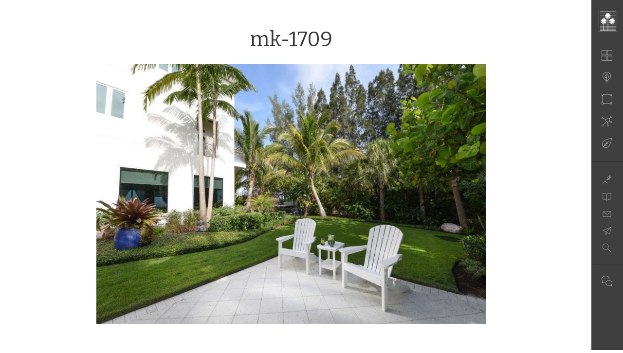

--- FILE ---
content_type: text/html; charset=UTF-8
request_url: https://magilkey.com/portfolio/sanderling-residence/attachment/mk-1709/
body_size: 7650
content:
<!DOCTYPE html>
<html lang="en-US">
<head>
	<meta http-equiv="Content-Type" content="text/html; charset=UTF-8" />
	<meta name="viewport" content="width=device-width, initial-scale=1.0">
	<link rel="shortcut icon" href="https://magilkey.com/wp-content/themes/mag-seventeen/assets/images/favicon.png" />

	<title>mk-1709 - Michael A. Gilkey, Inc.</title>

	<link rel="profile" href="//gmpg.org/xfn/11" />
	<link href='https://fonts.googleapis.com/css?family=Bitter' rel='stylesheet' type='text/css'>
	<!--
	<link rel="apple-touch-icon" href="images/apple-touch-icon.png" />
	<link rel="apple-touch-icon" sizes="72x72" href="images/apple-touch-icon-72x72.png" />
	<link rel="apple-touch-icon" sizes="114x114" href="images/apple-touch-icon-114x114.png" />
	-->

	<!--[if lt IE 9]>
		<script src="//html5shim.googlecode.com/svn/trunk/html5.js"></script>
		<script src="//css3-mediaqueries-js.googlecode.com/svn/trunk/css3-mediaqueries.js"></script>
	<![endif]-->

	<script>var et_site_url='https://magilkey.com';var et_post_id='708';function et_core_page_resource_fallback(a,b){"undefined"===typeof b&&(b=a.sheet.cssRules&&0===a.sheet.cssRules.length);b&&(a.onerror=null,a.onload=null,a.href?a.href=et_site_url+"/?et_core_page_resource="+a.id+et_post_id:a.src&&(a.src=et_site_url+"/?et_core_page_resource="+a.id+et_post_id))}
</script><meta name='robots' content='index, follow, max-image-preview:large, max-snippet:-1, max-video-preview:-1' />

	<!-- This site is optimized with the Yoast SEO plugin v26.8 - https://yoast.com/product/yoast-seo-wordpress/ -->
	<link rel="canonical" href="https://magilkey.com/portfolio/sanderling-residence/attachment/mk-1709/" />
	<meta property="og:locale" content="en_US" />
	<meta property="og:type" content="article" />
	<meta property="og:title" content="mk-1709 - Michael A. Gilkey, Inc." />
	<meta property="og:url" content="https://magilkey.com/portfolio/sanderling-residence/attachment/mk-1709/" />
	<meta property="og:site_name" content="Michael A. Gilkey, Inc." />
	<meta property="article:publisher" content="https://www.facebook.com/MAGilkey" />
	<meta property="article:modified_time" content="2017-09-26T20:03:50+00:00" />
	<meta property="og:image" content="https://magilkey.com/portfolio/sanderling-residence/attachment/mk-1709" />
	<meta property="og:image:width" content="1440" />
	<meta property="og:image:height" content="961" />
	<meta property="og:image:type" content="image/jpeg" />
	<meta name="twitter:card" content="summary_large_image" />
	<meta name="twitter:site" content="@magilkey" />
	<script type="application/ld+json" class="yoast-schema-graph">{"@context":"https://schema.org","@graph":[{"@type":"WebPage","@id":"https://magilkey.com/portfolio/sanderling-residence/attachment/mk-1709/","url":"https://magilkey.com/portfolio/sanderling-residence/attachment/mk-1709/","name":"mk-1709 - Michael A. Gilkey, Inc.","isPartOf":{"@id":"https://magilkey.com/#website"},"primaryImageOfPage":{"@id":"https://magilkey.com/portfolio/sanderling-residence/attachment/mk-1709/#primaryimage"},"image":{"@id":"https://magilkey.com/portfolio/sanderling-residence/attachment/mk-1709/#primaryimage"},"thumbnailUrl":"https://magilkey.com/wp-content/uploads/MK-1709.jpg","datePublished":"2017-09-26T19:56:29+00:00","dateModified":"2017-09-26T20:03:50+00:00","breadcrumb":{"@id":"https://magilkey.com/portfolio/sanderling-residence/attachment/mk-1709/#breadcrumb"},"inLanguage":"en-US","potentialAction":[{"@type":"ReadAction","target":["https://magilkey.com/portfolio/sanderling-residence/attachment/mk-1709/"]}]},{"@type":"ImageObject","inLanguage":"en-US","@id":"https://magilkey.com/portfolio/sanderling-residence/attachment/mk-1709/#primaryimage","url":"https://magilkey.com/wp-content/uploads/MK-1709.jpg","contentUrl":"https://magilkey.com/wp-content/uploads/MK-1709.jpg","width":1440,"height":961},{"@type":"BreadcrumbList","@id":"https://magilkey.com/portfolio/sanderling-residence/attachment/mk-1709/#breadcrumb","itemListElement":[{"@type":"ListItem","position":1,"name":"Home","item":"https://magilkey.com/"},{"@type":"ListItem","position":2,"name":"Sanderling Residence","item":"https://magilkey.com/portfolio/sanderling-residence/"},{"@type":"ListItem","position":3,"name":"mk-1709"}]},{"@type":"WebSite","@id":"https://magilkey.com/#website","url":"https://magilkey.com/","name":"Michael A. Gilkey, Inc.","description":"Landscape Architects &amp; Contractors","publisher":{"@id":"https://magilkey.com/#organization"},"potentialAction":[{"@type":"SearchAction","target":{"@type":"EntryPoint","urlTemplate":"https://magilkey.com/?s={search_term_string}"},"query-input":{"@type":"PropertyValueSpecification","valueRequired":true,"valueName":"search_term_string"}}],"inLanguage":"en-US"},{"@type":"Organization","@id":"https://magilkey.com/#organization","name":"Michael A. Gilkey, Inc. Landscape Architects","url":"https://magilkey.com/","logo":{"@type":"ImageObject","inLanguage":"en-US","@id":"https://magilkey.com/#/schema/logo/image/","url":"https://magilkey.com/wp-content/uploads/logo.png","contentUrl":"https://magilkey.com/wp-content/uploads/logo.png","width":502,"height":90,"caption":"Michael A. Gilkey, Inc. Landscape Architects"},"image":{"@id":"https://magilkey.com/#/schema/logo/image/"},"sameAs":["https://www.facebook.com/MAGilkey","https://x.com/magilkey","https://www.instagram.com/magilkey/","https://www.linkedin.com/company/michael-a-gilkey-inc/"]}]}</script>
	<!-- / Yoast SEO plugin. -->


<link rel='dns-prefetch' href='//use.typekit.net' />
<link rel='dns-prefetch' href='//www.google.com' />
<link rel="alternate" type="application/rss+xml" title="Michael A. Gilkey, Inc. &raquo; Feed" href="https://magilkey.com/feed/" />
<link rel="alternate" type="application/rss+xml" title="Michael A. Gilkey, Inc. &raquo; Comments Feed" href="https://magilkey.com/comments/feed/" />
<link rel="alternate" type="application/rss+xml" title="Michael A. Gilkey, Inc. &raquo; mk-1709 Comments Feed" href="https://magilkey.com/portfolio/sanderling-residence/attachment/mk-1709/feed/" />
<link rel="alternate" title="oEmbed (JSON)" type="application/json+oembed" href="https://magilkey.com/wp-json/oembed/1.0/embed?url=https%3A%2F%2Fmagilkey.com%2Fportfolio%2Fsanderling-residence%2Fattachment%2Fmk-1709%2F" />
<link rel="alternate" title="oEmbed (XML)" type="text/xml+oembed" href="https://magilkey.com/wp-json/oembed/1.0/embed?url=https%3A%2F%2Fmagilkey.com%2Fportfolio%2Fsanderling-residence%2Fattachment%2Fmk-1709%2F&#038;format=xml" />
<style id='wp-img-auto-sizes-contain-inline-css' type='text/css'>
img:is([sizes=auto i],[sizes^="auto," i]){contain-intrinsic-size:3000px 1500px}
/*# sourceURL=wp-img-auto-sizes-contain-inline-css */
</style>
<link rel='stylesheet' id='foobox-min-css' href='https://magilkey.com/wp-content/plugins/foobox-image-lightbox-premium/pro/css/foobox.min.css' type='text/css' media='all' />
<link rel='stylesheet' id='et_monarch-css-css' href='https://magilkey.com/wp-content/plugins/monarch/css/style.css' type='text/css' media='all' />
<link rel='stylesheet' id='foobox-fotomoto-css' href='https://magilkey.com/wp-content/plugins/foobox-image-lightbox-premium/pro/css/foobox-fotomoto.css' type='text/css' media='all' />
<link rel='stylesheet' id='bootstrap-css' href='https://magilkey.com/wp-content/themes/mag-seventeen/assets/css/bootstrap.min.css' type='text/css' media='all' />
<link rel='stylesheet' id='streamline-css' href='https://magilkey.com/wp-content/themes/mag-seventeen/assets/css/streamline.css' type='text/css' media='all' />
<link rel='stylesheet' id='biscuit-css' href='https://magilkey.com/wp-content/themes/mag-seventeen/style.css' type='text/css' media='all' />
<script type="text/javascript" src="https://magilkey.com/wp-includes/js/jquery/jquery.min.js" id="jquery-core-js"></script>
<script type="text/javascript" src="https://magilkey.com/wp-includes/js/jquery/jquery-migrate.min.js" id="jquery-migrate-js"></script>
<script type="text/javascript" src="//use.typekit.net/jho0ifn.js" id="theme_typekit-js"></script>
<script type="text/javascript" src="https://magilkey.com/wp-content/plugins/foobox-image-lightbox-premium/pro/js/foobox-fotomoto.js" id="foobox-fotomoto-js"></script>
<link rel="https://api.w.org/" href="https://magilkey.com/wp-json/" /><link rel="alternate" title="JSON" type="application/json" href="https://magilkey.com/wp-json/wp/v2/media/708" /><link rel="EditURI" type="application/rsd+xml" title="RSD" href="https://magilkey.com/xmlrpc.php?rsd" />
<link rel='shortlink' href='https://magilkey.com/?p=708' />

		<!-- GA Google Analytics @ https://m0n.co/ga -->
		<script async src="https://www.googletagmanager.com/gtag/js?id=UA-112565996-1"></script>
		<script>
			window.dataLayer = window.dataLayer || [];
			function gtag(){dataLayer.push(arguments);}
			gtag('js', new Date());
			gtag('config', 'UA-112565996-1');
		</script>

	<style type="text/css" id="et-social-custom-css">
				 
			</style><link rel="preload" href="https://magilkey.com/wp-content/plugins/monarch/core/admin/fonts/modules.ttf" as="font" crossorigin="anonymous">  	<script type="text/javascript">try{Typekit.load();}catch(e){}</script>
  	
</head>

<body class="attachment wp-singular attachment-template-default single single-attachment postid-708 attachmentid-708 attachment-jpeg wp-theme-mag-seventeen et_monarch mk-1709" itemscope itemtype="http://schema.org/WebPage">
<a href="#content" class="sr-only">Skip to main content</a>

	<!-- HEADER -->
	<div class="container-fluid hidden-print">
		<div class="row navbar-fixed-top large">

			<header class="col-xs-12 col-sm-12 col-md-12" role="heading">

				<nav role="navigation" itemscope="itemscope" itemtype="http://schema.org/SiteNavigationElement">

					<div class="col-xs-10 col-sm-5 hidden-md hidden-lg logo" itemscope itemtype="http://schema.org/Organization">
				    	<a href="https://magilkey.com/" class="nav-logo" title="Michael A. Gilkey, Inc." rel="home" itemprop="url"><img itemprop="logo" src="https://magilkey.com/wp-content/themes/mag-seventeen/assets/images/logo.png" alt="Michael A. Gilkey, Inc." /></a>
				    </div>

					<div class="hidden-xs hidden-sm col-md-9 desktop-menu">
						<a href="https://magilkey.com/" class="nav-logo" title="Michael A. Gilkey, Inc." rel="home"><img src="https://magilkey.com/wp-content/themes/mag-seventeen/assets/images/logo.png" alt="Michael A. Gilkey, Inc." /></a>
						<ul id="menu-main" class="main-menu"><li id="menu-item-60" class="nav-projects menu-item menu-item-type-post_type menu-item-object-page menu-item-60"><a href="https://magilkey.com/portfolio/">Portfolio</a></li>
<li id="menu-item-58" class="nav-philosophy menu-item menu-item-type-post_type menu-item-object-page menu-item-58"><a href="https://magilkey.com/philosophy/">Philosophy</a></li>
<li id="menu-item-756" class="nav-people menu-item menu-item-type-post_type menu-item-object-page menu-item-756"><a href="https://magilkey.com/people/">People</a></li>
<li id="menu-item-1397" class="nav-elements menu-item menu-item-type-post_type menu-item-object-page menu-item-1397"><a href="https://magilkey.com/elements/">Project Elements</a></li>
<li id="menu-item-805" class="nav-database menu-item menu-item-type-post_type menu-item-object-page menu-item-805"><a href="https://magilkey.com/plant-database/">Plants</a></li>
</ul>						<ul id="menu-secondary" class="secondary-menu"><li id="menu-item-757" class="nav-blog menu-item menu-item-type-post_type menu-item-object-page menu-item-757"><a href="https://magilkey.com/blog/">Blog</a></li>
<li id="menu-item-247" class="nav-pressroom menu-item menu-item-type-post_type menu-item-object-page menu-item-247"><a href="https://magilkey.com/press/">Press</a></li>
<li id="menu-item-64" class="nav-subscribe menu-item menu-item-type-post_type menu-item-object-page menu-item-64"><a href="https://magilkey.com/subscribe/">Subscribe</a></li>
<li id="menu-item-66" class="nav-contact menu-item menu-item-type-post_type menu-item-object-page menu-item-66"><a href="https://magilkey.com/contact-us/">Contact / Directions</a></li>
<li id="menu-item-1204" class="nav-search menu-item menu-item-type-post_type menu-item-object-page menu-item-1204"><a href="https://magilkey.com/search/">Search</a></li>
</ul>						<ul class="social-menu">
							<li class="nav-social"><a href="#">&nbsp;&nbsp;&nbsp;&nbsp;</a></li>
							<li><a class="icon-social" itemprop="sameAs" href="https://www.facebook.com/MAGilkey" target="_blank"><img src="https://magilkey.com/wp-content/themes/mag-seventeen/assets/images/icon_facebook.svg" alt="Facebook" width="28" height="28" /></a></li>
							<li><a class="icon-social" itemprop="sameAs" href="https://twitter.com/magilkey" target="_blank"><img src="https://magilkey.com/wp-content/themes/mag-seventeen/assets/images/icon_twitter.svg" alt="Twitter" width="28" height="28" /></a></li>
							<li><a class="icon-social" itemprop="sameAs" href="https://www.instagram.com/magilkey" target="_blank"><img src="https://magilkey.com/wp-content/themes/mag-seventeen/assets/images/icon_instagram.svg" alt="Instagram" width="28" height="28" /></a></li>
							<li><a class="icon-social" itemprop="sameAs" href="https://www.houzz.com/pro/maginc" target="_blank"><img src="https://magilkey.com/wp-content/themes/mag-seventeen/assets/images/icon_houzz.svg" alt="Houzz" width="28" height="28" /></a></li>
							<li><a class="icon-social" itemprop="sameAs" href="https://www.linkedin.com/company/michael-a-gilkey-inc/" target="_blank"><img src="https://magilkey.com/wp-content/themes/mag-seventeen/assets/images/icon_linkedin.svg" alt="LinkedIn" width="28" height="28" /></a></li>

						</ul>
					</div>

					<div class="col-xs-2 col-sm-7 hidden-md hidden-lg mobile-menu-toggle">
				    	<span class="glyphicon glyphicon-menu-hamburger" id="mobile-toggle"></span>
				    </div>

				</nav><!--/.navbar navbar-default-->

			</header><!--/.columns-->

			<!-- MOBILE MENU -->
			<div class="mobile-menu">
			    <div class="row">
			        <nav class="col-xs-12 col-sm-12 col-md-12">
			        	<ul id="menu-mobile" class="open-mobile-menu"><li id="menu-item-70" class="nav-projects menu-item menu-item-type-post_type menu-item-object-page menu-item-70"><a href="https://magilkey.com/portfolio/">Portfolio</a></li>
<li id="menu-item-68" class="nav-philosophy menu-item menu-item-type-post_type menu-item-object-page menu-item-68"><a href="https://magilkey.com/philosophy/">Philosophy</a></li>
<li id="menu-item-71" class="nav-people menu-item menu-item-type-post_type menu-item-object-page menu-item-71"><a href="https://magilkey.com/people/">People</a></li>
<li id="menu-item-1396" class="nav-elements menu-item menu-item-type-post_type menu-item-object-page menu-item-1396"><a href="https://magilkey.com/elements/">Project Elements</a></li>
<li id="menu-item-806" class="nav-database menu-item menu-item-type-post_type menu-item-object-page menu-item-806"><a href="https://magilkey.com/plant-database/">Plants</a></li>
<li id="menu-item-78" class="nav-more menu-item menu-item-type-custom menu-item-object-custom menu-item-has-children menu-item-78"><a href="#">More links</a>
<ul class="sub-menu">
	<li id="menu-item-249" class="nav-blog menu-item menu-item-type-post_type menu-item-object-page menu-item-249"><a href="https://magilkey.com/blog/">Blog</a></li>
	<li id="menu-item-72" class="nav-pressroom menu-item menu-item-type-post_type menu-item-object-page menu-item-72"><a href="https://magilkey.com/press/">Press</a></li>
	<li id="menu-item-74" class="nav-subscribe menu-item menu-item-type-post_type menu-item-object-page menu-item-74"><a href="https://magilkey.com/subscribe/">Subscribe</a></li>
	<li id="menu-item-76" class="nav-contact menu-item menu-item-type-post_type menu-item-object-page menu-item-76"><a href="https://magilkey.com/contact-us/">Contact / Directions</a></li>
	<li id="menu-item-1203" class="nav-search menu-item menu-item-type-post_type menu-item-object-page menu-item-1203"><a href="https://magilkey.com/search/">Search</a></li>
</ul>
</li>
</ul>						<ul class="social-menu-mobile">
							<li><a class="icon-social-mobile" itemprop="sameAs" href="https://www.facebook.com/MAGilkey" target="_blank"><img src="https://magilkey.com/wp-content/themes/mag-seventeen/assets/images/icon_facebook.svg" alt="Facebook" width="22" height="22" /></a>
							<a class="icon-social-mobile" itemprop="sameAs" href="https://twitter.com/magilkey" target="_blank"><img src="https://magilkey.com/wp-content/themes/mag-seventeen/assets/images/icon_twitter.svg" alt="Twitter" width="22" height="22" /></a>
							<a class="icon-social-mobile" itemprop="sameAs" href="https://www.instagram.com/magilkey" target="_blank"><img src="https://magilkey.com/wp-content/themes/mag-seventeen/assets/images/icon_instagram.svg" alt="Instagram" width="22" height="22" /></a>
							<a class="icon-social-mobile" itemprop="sameAs" href="https://www.houzz.com/pro/maginc" target="_blank"><img src="https://magilkey.com/wp-content/themes/mag-seventeen/assets/images/icon_houzz.svg" alt="Houzz" width="22" height="22" /></a>
							<a class="icon-social-mobile" itemprop="sameAs" href="https://www.linkedin.com/company/michael-a-gilkey-inc/" target="_blank"><img src="https://magilkey.com/wp-content/themes/mag-seventeen/assets/images/icon_linkedin.svg" alt="LinkedIn" width="22" height="22" /></a></li>

						</ul>
			        </nav><!--/.columns-->
			    </div><!--/.row-->
			</div><!--/.mobile-menu-->

		</div><!--/.row-->
	</div><!--/.container-fluid -->

	<!-- BODY -->
	
	<main class="container-fluid content-wrapper" id="content" role="main" itemscope itemprop="mainContentOfPage">
		<div class="row">

	
	<div class="container-fluid">
		<div class="row">
			<div class="col-xs-12 col-sm-12 col-md-9 col-md-offset-1">

				
				<!-- TITLE -->
				<header class="entry-header">
					<h1 class="page-title">mk-1709</h1>
				</header><!-- .entry-header -->

				<div class="entry-content">

					
					<img width="800" height="534" src="https://magilkey.com/wp-content/uploads/MK-1709.jpg" class="attachment-800x9999 size-800x9999" alt="" decoding="async" fetchpriority="high" srcset="https://magilkey.com/wp-content/uploads/MK-1709.jpg 1440w, https://magilkey.com/wp-content/uploads/MK-1709-300x200.jpg 300w, https://magilkey.com/wp-content/uploads/MK-1709-768x513.jpg 768w, https://magilkey.com/wp-content/uploads/MK-1709-1024x683.jpg 1024w" sizes="(max-width: 800px) 100vw, 800px" />
				</div><!-- .entry-content -->

			</div><!-- /.columns -->
		</div><!-- /.row -->
	</div><!-- /.container-fluid -->


			</div><!-- /.row -->
	</main><!-- /main -->
	
	<!-- FOOTER -->
	<footer id="colophon" role="contentinfo"> </footer><!-- /#colophon -->

<script type="speculationrules">
{"prefetch":[{"source":"document","where":{"and":[{"href_matches":"/*"},{"not":{"href_matches":["/wp-*.php","/wp-admin/*","/wp-content/uploads/*","/wp-content/*","/wp-content/plugins/*","/wp-content/themes/mag-seventeen/*","/*\\?(.+)"]}},{"not":{"selector_matches":"a[rel~=\"nofollow\"]"}},{"not":{"selector_matches":".no-prefetch, .no-prefetch a"}}]},"eagerness":"conservative"}]}
</script>
        <script>
            // Do not change this comment line otherwise Speed Optimizer won't be able to detect this script

            (function () {
                function sendRequest(url, body) {
                    if(!window.fetch) {
                        const xhr = new XMLHttpRequest();
                        xhr.open("POST", url, true);
                        xhr.setRequestHeader("Content-Type", "application/json;charset=UTF-8");
                        xhr.send(JSON.stringify(body))
                        return
                    }

                    const request = fetch(url, {
                        method: 'POST',
                        body: JSON.stringify(body),
                        keepalive: true,
                        headers: {
                            'Content-Type': 'application/json;charset=UTF-8'
                        }
                    });
                }

                const calculateParentDistance = (child, parent) => {
                    let count = 0;
                    let currentElement = child;

                    // Traverse up the DOM tree until we reach parent or the top of the DOM
                    while (currentElement && currentElement !== parent) {
                        currentElement = currentElement.parentNode;
                        count++;
                    }

                    // If parent was not found in the hierarchy, return -1
                    if (!currentElement) {
                        return -1; // Indicates parent is not an ancestor of element
                    }

                    return count; // Number of layers between element and parent
                }
                const isMatchingClass = (linkRule, href, classes, ids) => {
                    return classes.includes(linkRule.value)
                }
                const isMatchingId = (linkRule, href, classes, ids) => {
                    return ids.includes(linkRule.value)
                }
                const isMatchingDomain = (linkRule, href, classes, ids) => {
                    if(!URL.canParse(href)) {
                        return false
                    }

                    const url = new URL(href)
                    const host = url.host
                    const hostsToMatch = [host]

                    if(host.startsWith('www.')) {
                        hostsToMatch.push(host.substring(4))
                    } else {
                        hostsToMatch.push('www.' + host)
                    }

                    return hostsToMatch.includes(linkRule.value)
                }
                const isMatchingExtension = (linkRule, href, classes, ids) => {
                    if(!URL.canParse(href)) {
                        return false
                    }

                    const url = new URL(href)

                    return url.pathname.endsWith('.' + linkRule.value)
                }
                const isMatchingSubdirectory = (linkRule, href, classes, ids) => {
                    if(!URL.canParse(href)) {
                        return false
                    }

                    const url = new URL(href)

                    return url.pathname.startsWith('/' + linkRule.value + '/')
                }
                const isMatchingProtocol = (linkRule, href, classes, ids) => {
                    if(!URL.canParse(href)) {
                        return false
                    }

                    const url = new URL(href)

                    return url.protocol === linkRule.value + ':'
                }
                const isMatchingExternal = (linkRule, href, classes, ids) => {
                    if(!URL.canParse(href) || !URL.canParse(document.location.href)) {
                        return false
                    }

                    const matchingProtocols = ['http:', 'https:']
                    const siteUrl = new URL(document.location.href)
                    const linkUrl = new URL(href)

                    // Links to subdomains will appear to be external matches according to JavaScript,
                    // but the PHP rules will filter those events out.
                    return matchingProtocols.includes(linkUrl.protocol) && siteUrl.host !== linkUrl.host
                }
                const isMatch = (linkRule, href, classes, ids) => {
                    switch (linkRule.type) {
                        case 'class':
                            return isMatchingClass(linkRule, href, classes, ids)
                        case 'id':
                            return isMatchingId(linkRule, href, classes, ids)
                        case 'domain':
                            return isMatchingDomain(linkRule, href, classes, ids)
                        case 'extension':
                            return isMatchingExtension(linkRule, href, classes, ids)
                        case 'subdirectory':
                            return isMatchingSubdirectory(linkRule, href, classes, ids)
                        case 'protocol':
                            return isMatchingProtocol(linkRule, href, classes, ids)
                        case 'external':
                            return isMatchingExternal(linkRule, href, classes, ids)
                        default:
                            return false;
                    }
                }
                const track = (element) => {
                    const href = element.href ?? null
                    const classes = Array.from(element.classList)
                    const ids = [element.id]
                    const linkRules = [{"type":"extension","value":"pdf"},{"type":"extension","value":"zip"},{"type":"protocol","value":"mailto"},{"type":"protocol","value":"tel"}]
                    if(linkRules.length === 0) {
                        return
                    }

                    // For link rules that target an id, we need to allow that id to appear
                    // in any ancestor up to the 7th ancestor. This loop looks for those matches
                    // and counts them.
                    linkRules.forEach((linkRule) => {
                        if(linkRule.type !== 'id') {
                            return;
                        }

                        const matchingAncestor = element.closest('#' + linkRule.value)

                        if(!matchingAncestor || matchingAncestor.matches('html, body')) {
                            return;
                        }

                        const depth = calculateParentDistance(element, matchingAncestor)

                        if(depth < 7) {
                            ids.push(linkRule.value)
                        }
                    });

                    // For link rules that target a class, we need to allow that class to appear
                    // in any ancestor up to the 7th ancestor. This loop looks for those matches
                    // and counts them.
                    linkRules.forEach((linkRule) => {
                        if(linkRule.type !== 'class') {
                            return;
                        }

                        const matchingAncestor = element.closest('.' + linkRule.value)

                        if(!matchingAncestor || matchingAncestor.matches('html, body')) {
                            return;
                        }

                        const depth = calculateParentDistance(element, matchingAncestor)

                        if(depth < 7) {
                            classes.push(linkRule.value)
                        }
                    });

                    const hasMatch = linkRules.some((linkRule) => {
                        return isMatch(linkRule, href, classes, ids)
                    })

                    if(!hasMatch) {
                        return
                    }

                    const url = "https://magilkey.com/wp-content/plugins/independent-analytics-pro/iawp-click-endpoint.php";
                    const body = {
                        href: href,
                        classes: classes.join(' '),
                        ids: ids.join(' '),
                        ...{"payload":{"resource":"singular","singular_id":708,"page":1},"signature":"0542e238841bf115619eb97f4678efaa"}                    };

                    sendRequest(url, body)
                }
                document.addEventListener('mousedown', function (event) {
                                        if (navigator.webdriver || /bot|crawler|spider|crawling|semrushbot|chrome-lighthouse/i.test(navigator.userAgent)) {
                        return;
                    }
                    
                    const element = event.target.closest('a')

                    if(!element) {
                        return
                    }

                    const isPro = true
                    if(!isPro) {
                        return
                    }

                    // Don't track left clicks with this event. The click event is used for that.
                    if(event.button === 0) {
                        return
                    }

                    track(element)
                })
                document.addEventListener('click', function (event) {
                                        if (navigator.webdriver || /bot|crawler|spider|crawling|semrushbot|chrome-lighthouse/i.test(navigator.userAgent)) {
                        return;
                    }
                    
                    const element = event.target.closest('a, button, input[type="submit"], input[type="button"]')

                    if(!element) {
                        return
                    }

                    const isPro = true
                    if(!isPro) {
                        return
                    }

                    track(element)
                })
                document.addEventListener('play', function (event) {
                                        if (navigator.webdriver || /bot|crawler|spider|crawling|semrushbot|chrome-lighthouse/i.test(navigator.userAgent)) {
                        return;
                    }
                    
                    const element = event.target.closest('audio, video')

                    if(!element) {
                        return
                    }

                    const isPro = true
                    if(!isPro) {
                        return
                    }

                    track(element)
                }, true)
                document.addEventListener("DOMContentLoaded", function (e) {
                    if (document.hasOwnProperty("visibilityState") && document.visibilityState === "prerender") {
                        return;
                    }

                                            if (navigator.webdriver || /bot|crawler|spider|crawling|semrushbot|chrome-lighthouse/i.test(navigator.userAgent)) {
                            return;
                        }
                    
                    let referrer_url = null;

                    if (typeof document.referrer === 'string' && document.referrer.length > 0) {
                        referrer_url = document.referrer;
                    }

                    const params = location.search.slice(1).split('&').reduce((acc, s) => {
                        const [k, v] = s.split('=');
                        return Object.assign(acc, {[k]: v});
                    }, {});

                    const url = "https://magilkey.com/wp-json/iawp/search";
                    const body = {
                        referrer_url,
                        utm_source: params.utm_source,
                        utm_medium: params.utm_medium,
                        utm_campaign: params.utm_campaign,
                        utm_term: params.utm_term,
                        utm_content: params.utm_content,
                        gclid: params.gclid,
                        ...{"payload":{"resource":"singular","singular_id":708,"page":1},"signature":"0542e238841bf115619eb97f4678efaa"}                    };

                    sendRequest(url, body)
                });
            })();
        </script>
        <div class="et_social_pin_images_outer">
					<div class="et_social_pinterest_window">
						<div class="et_social_modal_header"><h3>Pin It on Pinterest</h3><span class="et_social_close"></span></div>
						<div class="et_social_pin_images" data-permalink="https://magilkey.com/portfolio/sanderling-residence/attachment/mk-1709/" data-title="mk-1709" data-post_id="708"></div>
					</div>
				</div>		<div class='asp_hidden_data' id="asp_hidden_data" style="display: none !important;">
			<svg style="position:absolute" height="0" width="0">
				<filter id="aspblur">
					<feGaussianBlur in="SourceGraphic" stdDeviation="4"/>
				</filter>
			</svg>
			<svg style="position:absolute" height="0" width="0">
				<filter id="no_aspblur"></filter>
			</svg>
		</div>
		<script type="text/javascript" src="https://magilkey.com/wp-content/plugins/monarch/js/idle-timer.min.js" id="et_monarch-idle-js"></script>
<script type="text/javascript" id="et_monarch-custom-js-js-extra">
/* <![CDATA[ */
var monarchSettings = {"ajaxurl":"https://magilkey.com/wp-admin/admin-ajax.php","pageurl":"https://magilkey.com/portfolio/sanderling-residence/attachment/mk-1709/","stats_nonce":"b7d8d2a9a9","share_counts":"f9d6ead291","follow_counts":"426e3e06f4","total_counts":"f86edbccce","media_single":"b2783af525","media_total":"89dc58ac35","generate_all_window_nonce":"caf3eafacc","no_img_message":"No images available for sharing on this page"};
//# sourceURL=et_monarch-custom-js-js-extra
/* ]]> */
</script>
<script type="text/javascript" src="https://magilkey.com/wp-content/plugins/monarch/js/custom.js" id="et_monarch-custom-js-js"></script>
<script type="text/javascript" src="https://magilkey.com/wp-includes/js/comment-reply.min.js" id="comment-reply-js" async="async" data-wp-strategy="async" fetchpriority="low"></script>
<script type="text/javascript" src="https://magilkey.com/wp-content/themes/mag-seventeen/assets/js/bootstrap.min.js" id="bootstrap-js"></script>
<script type="text/javascript" src="https://magilkey.com/wp-content/themes/mag-seventeen/assets/js/jquery.superfish.min.js" id="superfish-js"></script>
<script type="text/javascript" src="https://magilkey.com/wp-content/themes/mag-seventeen/assets/js/jquery.backstretch.min.js" id="backstretch-js"></script>
<script type="text/javascript" src="https://magilkey.com/wp-content/themes/mag-seventeen/assets/js/jquery.flexslider.min.js" id="flexslider-js"></script>
<script type="text/javascript" src="https://magilkey.com/wp-content/themes/mag-seventeen/assets/js/jquery.easing.js" id="easing-js"></script>
<script type="text/javascript" src="https://magilkey.com/wp-content/themes/mag-seventeen/assets/js/jquery.matchHeight.min.js" id="matchHeight-js"></script>
<script type="text/javascript" src="https://magilkey.com/wp-content/themes/mag-seventeen/assets/js/jquery.isotope.min.js" id="isotope-js"></script>
<script type="text/javascript" src="https://magilkey.com/wp-content/themes/mag-seventeen/assets/js/custom.js" id="custom-js"></script>
<script type="text/javascript" id="gforms_recaptcha_recaptcha-js-extra">
/* <![CDATA[ */
var gforms_recaptcha_recaptcha_strings = {"nonce":"4944275186","disconnect":"Disconnecting","change_connection_type":"Resetting","spinner":"https://magilkey.com/wp-content/plugins/gravityforms/images/spinner.svg","connection_type":"classic","disable_badge":"1","change_connection_type_title":"Change Connection Type","change_connection_type_message":"Changing the connection type will delete your current settings.  Do you want to proceed?","disconnect_title":"Disconnect","disconnect_message":"Disconnecting from reCAPTCHA will delete your current settings.  Do you want to proceed?","site_key":"6LcMhJEUAAAAAHvyeCZ9q9_MVISFJVaPDkKGEGaQ"};
//# sourceURL=gforms_recaptcha_recaptcha-js-extra
/* ]]> */
</script>
<script type="text/javascript" src="https://www.google.com/recaptcha/api.js?render=6LcMhJEUAAAAAHvyeCZ9q9_MVISFJVaPDkKGEGaQ&amp;ver=2.1.0" id="gforms_recaptcha_recaptcha-js" defer="defer" data-wp-strategy="defer"></script>
<script type="text/javascript" src="https://magilkey.com/wp-content/plugins/gravityformsrecaptcha/js/frontend.min.js" id="gforms_recaptcha_frontend-js" defer="defer" data-wp-strategy="defer"></script>
<script type="text/javascript" src="https://magilkey.com/wp-content/plugins/monarch/core/admin/js/common.js" id="et-core-common-js"></script>
<script type="text/javascript" id="foobox-min-js-before">
/* <![CDATA[ */
/* Run FooBox (v2.7.42) */
var FOOBOX = window.FOOBOX = {
	ready: false,
	disableOthers: true,
	customOptions: {  },
	o: {wordpress: { enabled: true }, rel: 'foobox', pan: { enabled: true, showOverview: true, position: "fbx-top-right" }, deeplinking : { enabled: true, prefix: "foobox" }, fullscreen : { force: true, useAPI: true }, fitToScreen:true, showCount:false, effect: 'fbx-effect-1', images: { noRightClick: true }, captions: { overrideTitle:true, titleSource:'find', overrideDesc:true, descSource:'none', animation:'fade', dataTitle: ["captionTitle","title"], dataDesc: ["captionDesc","description"] }, excludes:'.fbx-link,.nofoobox,.nolightbox,a[href*="pinterest.com/pin/create/button/"]', affiliate : { enabled: false }, slideshow: { enabled:false }, social: {"enabled":false}, preload:true, modalClass: "fbx-arrows-1 fbx-spinner-2 fbx-sticky-caption fbx-fullscreen-mode", videos: { showCaptions:true }, html: { showCaptions:true }, iframe: { showCaptions:true }},
	selectors: [
		".gallery", ".wp-block-gallery", ".foobox, [target=\"foobox\"]", ".wp-caption", ".wp-block-image", "a:has(img[class*=wp-image-])", "body"
	],
	pre: function( $ ){
		// Custom JavaScript (Pre)
		
	},
	post: function( $ ){
		// Custom JavaScript (Post)
		

				/* FooBox Fotomoto code */
				if (!FOOBOX.fotomoto){
					FOOBOX.fotomoto = {
						beforeLoad: function(e){
							e.fb.modal.find('.FotomotoToolbarClass').remove();
						},
						afterLoad: function(e){
							var item = e.fb.item,
								container = e.fb.modal.find('.fbx-item-current');
							if (window.FOOBOX_FOTOMOTO){
								FOOBOX_FOTOMOTO.show(item, container);
							}
						},
						init: function(){
							jQuery('.fbx-instance').off('foobox.beforeLoad', FOOBOX.fotomoto.beforeLoad)
								.on('foobox.beforeLoad', FOOBOX.fotomoto.beforeLoad);

							jQuery('.fbx-instance').off('foobox.afterLoad', FOOBOX.fotomoto.afterLoad)
								.on('foobox.afterLoad', FOOBOX.fotomoto.afterLoad);
						}
					}
				}
				FOOBOX.fotomoto.init();
			
		// Custom Captions Code
		
	},
	custom: function( $ ){
		// Custom Extra JS
		
	}
};
//# sourceURL=foobox-min-js-before
/* ]]> */
</script>
<script type="text/javascript" src="https://magilkey.com/wp-content/plugins/foobox-image-lightbox-premium/pro/js/foobox.min.js" id="foobox-min-js"></script>
<style type="text/css">

</style>			<script type="text/javascript">
				jQuery.fn.prettyPhoto   = function () { return this; };
				jQuery.fn.fancybox      = function () { return this; };
				jQuery.fn.fancyZoom     = function () { return this; };
				jQuery.fn.colorbox      = function () { return this; };
				jQuery.fn.magnificPopup = function () { return this; };
			</script>
		
</body>
</html>


--- FILE ---
content_type: text/html; charset=utf-8
request_url: https://www.google.com/recaptcha/api2/anchor?ar=1&k=6LcMhJEUAAAAAHvyeCZ9q9_MVISFJVaPDkKGEGaQ&co=aHR0cHM6Ly9tYWdpbGtleS5jb206NDQz&hl=en&v=N67nZn4AqZkNcbeMu4prBgzg&size=invisible&anchor-ms=20000&execute-ms=30000&cb=3odldra99tfi
body_size: 48593
content:
<!DOCTYPE HTML><html dir="ltr" lang="en"><head><meta http-equiv="Content-Type" content="text/html; charset=UTF-8">
<meta http-equiv="X-UA-Compatible" content="IE=edge">
<title>reCAPTCHA</title>
<style type="text/css">
/* cyrillic-ext */
@font-face {
  font-family: 'Roboto';
  font-style: normal;
  font-weight: 400;
  font-stretch: 100%;
  src: url(//fonts.gstatic.com/s/roboto/v48/KFO7CnqEu92Fr1ME7kSn66aGLdTylUAMa3GUBHMdazTgWw.woff2) format('woff2');
  unicode-range: U+0460-052F, U+1C80-1C8A, U+20B4, U+2DE0-2DFF, U+A640-A69F, U+FE2E-FE2F;
}
/* cyrillic */
@font-face {
  font-family: 'Roboto';
  font-style: normal;
  font-weight: 400;
  font-stretch: 100%;
  src: url(//fonts.gstatic.com/s/roboto/v48/KFO7CnqEu92Fr1ME7kSn66aGLdTylUAMa3iUBHMdazTgWw.woff2) format('woff2');
  unicode-range: U+0301, U+0400-045F, U+0490-0491, U+04B0-04B1, U+2116;
}
/* greek-ext */
@font-face {
  font-family: 'Roboto';
  font-style: normal;
  font-weight: 400;
  font-stretch: 100%;
  src: url(//fonts.gstatic.com/s/roboto/v48/KFO7CnqEu92Fr1ME7kSn66aGLdTylUAMa3CUBHMdazTgWw.woff2) format('woff2');
  unicode-range: U+1F00-1FFF;
}
/* greek */
@font-face {
  font-family: 'Roboto';
  font-style: normal;
  font-weight: 400;
  font-stretch: 100%;
  src: url(//fonts.gstatic.com/s/roboto/v48/KFO7CnqEu92Fr1ME7kSn66aGLdTylUAMa3-UBHMdazTgWw.woff2) format('woff2');
  unicode-range: U+0370-0377, U+037A-037F, U+0384-038A, U+038C, U+038E-03A1, U+03A3-03FF;
}
/* math */
@font-face {
  font-family: 'Roboto';
  font-style: normal;
  font-weight: 400;
  font-stretch: 100%;
  src: url(//fonts.gstatic.com/s/roboto/v48/KFO7CnqEu92Fr1ME7kSn66aGLdTylUAMawCUBHMdazTgWw.woff2) format('woff2');
  unicode-range: U+0302-0303, U+0305, U+0307-0308, U+0310, U+0312, U+0315, U+031A, U+0326-0327, U+032C, U+032F-0330, U+0332-0333, U+0338, U+033A, U+0346, U+034D, U+0391-03A1, U+03A3-03A9, U+03B1-03C9, U+03D1, U+03D5-03D6, U+03F0-03F1, U+03F4-03F5, U+2016-2017, U+2034-2038, U+203C, U+2040, U+2043, U+2047, U+2050, U+2057, U+205F, U+2070-2071, U+2074-208E, U+2090-209C, U+20D0-20DC, U+20E1, U+20E5-20EF, U+2100-2112, U+2114-2115, U+2117-2121, U+2123-214F, U+2190, U+2192, U+2194-21AE, U+21B0-21E5, U+21F1-21F2, U+21F4-2211, U+2213-2214, U+2216-22FF, U+2308-230B, U+2310, U+2319, U+231C-2321, U+2336-237A, U+237C, U+2395, U+239B-23B7, U+23D0, U+23DC-23E1, U+2474-2475, U+25AF, U+25B3, U+25B7, U+25BD, U+25C1, U+25CA, U+25CC, U+25FB, U+266D-266F, U+27C0-27FF, U+2900-2AFF, U+2B0E-2B11, U+2B30-2B4C, U+2BFE, U+3030, U+FF5B, U+FF5D, U+1D400-1D7FF, U+1EE00-1EEFF;
}
/* symbols */
@font-face {
  font-family: 'Roboto';
  font-style: normal;
  font-weight: 400;
  font-stretch: 100%;
  src: url(//fonts.gstatic.com/s/roboto/v48/KFO7CnqEu92Fr1ME7kSn66aGLdTylUAMaxKUBHMdazTgWw.woff2) format('woff2');
  unicode-range: U+0001-000C, U+000E-001F, U+007F-009F, U+20DD-20E0, U+20E2-20E4, U+2150-218F, U+2190, U+2192, U+2194-2199, U+21AF, U+21E6-21F0, U+21F3, U+2218-2219, U+2299, U+22C4-22C6, U+2300-243F, U+2440-244A, U+2460-24FF, U+25A0-27BF, U+2800-28FF, U+2921-2922, U+2981, U+29BF, U+29EB, U+2B00-2BFF, U+4DC0-4DFF, U+FFF9-FFFB, U+10140-1018E, U+10190-1019C, U+101A0, U+101D0-101FD, U+102E0-102FB, U+10E60-10E7E, U+1D2C0-1D2D3, U+1D2E0-1D37F, U+1F000-1F0FF, U+1F100-1F1AD, U+1F1E6-1F1FF, U+1F30D-1F30F, U+1F315, U+1F31C, U+1F31E, U+1F320-1F32C, U+1F336, U+1F378, U+1F37D, U+1F382, U+1F393-1F39F, U+1F3A7-1F3A8, U+1F3AC-1F3AF, U+1F3C2, U+1F3C4-1F3C6, U+1F3CA-1F3CE, U+1F3D4-1F3E0, U+1F3ED, U+1F3F1-1F3F3, U+1F3F5-1F3F7, U+1F408, U+1F415, U+1F41F, U+1F426, U+1F43F, U+1F441-1F442, U+1F444, U+1F446-1F449, U+1F44C-1F44E, U+1F453, U+1F46A, U+1F47D, U+1F4A3, U+1F4B0, U+1F4B3, U+1F4B9, U+1F4BB, U+1F4BF, U+1F4C8-1F4CB, U+1F4D6, U+1F4DA, U+1F4DF, U+1F4E3-1F4E6, U+1F4EA-1F4ED, U+1F4F7, U+1F4F9-1F4FB, U+1F4FD-1F4FE, U+1F503, U+1F507-1F50B, U+1F50D, U+1F512-1F513, U+1F53E-1F54A, U+1F54F-1F5FA, U+1F610, U+1F650-1F67F, U+1F687, U+1F68D, U+1F691, U+1F694, U+1F698, U+1F6AD, U+1F6B2, U+1F6B9-1F6BA, U+1F6BC, U+1F6C6-1F6CF, U+1F6D3-1F6D7, U+1F6E0-1F6EA, U+1F6F0-1F6F3, U+1F6F7-1F6FC, U+1F700-1F7FF, U+1F800-1F80B, U+1F810-1F847, U+1F850-1F859, U+1F860-1F887, U+1F890-1F8AD, U+1F8B0-1F8BB, U+1F8C0-1F8C1, U+1F900-1F90B, U+1F93B, U+1F946, U+1F984, U+1F996, U+1F9E9, U+1FA00-1FA6F, U+1FA70-1FA7C, U+1FA80-1FA89, U+1FA8F-1FAC6, U+1FACE-1FADC, U+1FADF-1FAE9, U+1FAF0-1FAF8, U+1FB00-1FBFF;
}
/* vietnamese */
@font-face {
  font-family: 'Roboto';
  font-style: normal;
  font-weight: 400;
  font-stretch: 100%;
  src: url(//fonts.gstatic.com/s/roboto/v48/KFO7CnqEu92Fr1ME7kSn66aGLdTylUAMa3OUBHMdazTgWw.woff2) format('woff2');
  unicode-range: U+0102-0103, U+0110-0111, U+0128-0129, U+0168-0169, U+01A0-01A1, U+01AF-01B0, U+0300-0301, U+0303-0304, U+0308-0309, U+0323, U+0329, U+1EA0-1EF9, U+20AB;
}
/* latin-ext */
@font-face {
  font-family: 'Roboto';
  font-style: normal;
  font-weight: 400;
  font-stretch: 100%;
  src: url(//fonts.gstatic.com/s/roboto/v48/KFO7CnqEu92Fr1ME7kSn66aGLdTylUAMa3KUBHMdazTgWw.woff2) format('woff2');
  unicode-range: U+0100-02BA, U+02BD-02C5, U+02C7-02CC, U+02CE-02D7, U+02DD-02FF, U+0304, U+0308, U+0329, U+1D00-1DBF, U+1E00-1E9F, U+1EF2-1EFF, U+2020, U+20A0-20AB, U+20AD-20C0, U+2113, U+2C60-2C7F, U+A720-A7FF;
}
/* latin */
@font-face {
  font-family: 'Roboto';
  font-style: normal;
  font-weight: 400;
  font-stretch: 100%;
  src: url(//fonts.gstatic.com/s/roboto/v48/KFO7CnqEu92Fr1ME7kSn66aGLdTylUAMa3yUBHMdazQ.woff2) format('woff2');
  unicode-range: U+0000-00FF, U+0131, U+0152-0153, U+02BB-02BC, U+02C6, U+02DA, U+02DC, U+0304, U+0308, U+0329, U+2000-206F, U+20AC, U+2122, U+2191, U+2193, U+2212, U+2215, U+FEFF, U+FFFD;
}
/* cyrillic-ext */
@font-face {
  font-family: 'Roboto';
  font-style: normal;
  font-weight: 500;
  font-stretch: 100%;
  src: url(//fonts.gstatic.com/s/roboto/v48/KFO7CnqEu92Fr1ME7kSn66aGLdTylUAMa3GUBHMdazTgWw.woff2) format('woff2');
  unicode-range: U+0460-052F, U+1C80-1C8A, U+20B4, U+2DE0-2DFF, U+A640-A69F, U+FE2E-FE2F;
}
/* cyrillic */
@font-face {
  font-family: 'Roboto';
  font-style: normal;
  font-weight: 500;
  font-stretch: 100%;
  src: url(//fonts.gstatic.com/s/roboto/v48/KFO7CnqEu92Fr1ME7kSn66aGLdTylUAMa3iUBHMdazTgWw.woff2) format('woff2');
  unicode-range: U+0301, U+0400-045F, U+0490-0491, U+04B0-04B1, U+2116;
}
/* greek-ext */
@font-face {
  font-family: 'Roboto';
  font-style: normal;
  font-weight: 500;
  font-stretch: 100%;
  src: url(//fonts.gstatic.com/s/roboto/v48/KFO7CnqEu92Fr1ME7kSn66aGLdTylUAMa3CUBHMdazTgWw.woff2) format('woff2');
  unicode-range: U+1F00-1FFF;
}
/* greek */
@font-face {
  font-family: 'Roboto';
  font-style: normal;
  font-weight: 500;
  font-stretch: 100%;
  src: url(//fonts.gstatic.com/s/roboto/v48/KFO7CnqEu92Fr1ME7kSn66aGLdTylUAMa3-UBHMdazTgWw.woff2) format('woff2');
  unicode-range: U+0370-0377, U+037A-037F, U+0384-038A, U+038C, U+038E-03A1, U+03A3-03FF;
}
/* math */
@font-face {
  font-family: 'Roboto';
  font-style: normal;
  font-weight: 500;
  font-stretch: 100%;
  src: url(//fonts.gstatic.com/s/roboto/v48/KFO7CnqEu92Fr1ME7kSn66aGLdTylUAMawCUBHMdazTgWw.woff2) format('woff2');
  unicode-range: U+0302-0303, U+0305, U+0307-0308, U+0310, U+0312, U+0315, U+031A, U+0326-0327, U+032C, U+032F-0330, U+0332-0333, U+0338, U+033A, U+0346, U+034D, U+0391-03A1, U+03A3-03A9, U+03B1-03C9, U+03D1, U+03D5-03D6, U+03F0-03F1, U+03F4-03F5, U+2016-2017, U+2034-2038, U+203C, U+2040, U+2043, U+2047, U+2050, U+2057, U+205F, U+2070-2071, U+2074-208E, U+2090-209C, U+20D0-20DC, U+20E1, U+20E5-20EF, U+2100-2112, U+2114-2115, U+2117-2121, U+2123-214F, U+2190, U+2192, U+2194-21AE, U+21B0-21E5, U+21F1-21F2, U+21F4-2211, U+2213-2214, U+2216-22FF, U+2308-230B, U+2310, U+2319, U+231C-2321, U+2336-237A, U+237C, U+2395, U+239B-23B7, U+23D0, U+23DC-23E1, U+2474-2475, U+25AF, U+25B3, U+25B7, U+25BD, U+25C1, U+25CA, U+25CC, U+25FB, U+266D-266F, U+27C0-27FF, U+2900-2AFF, U+2B0E-2B11, U+2B30-2B4C, U+2BFE, U+3030, U+FF5B, U+FF5D, U+1D400-1D7FF, U+1EE00-1EEFF;
}
/* symbols */
@font-face {
  font-family: 'Roboto';
  font-style: normal;
  font-weight: 500;
  font-stretch: 100%;
  src: url(//fonts.gstatic.com/s/roboto/v48/KFO7CnqEu92Fr1ME7kSn66aGLdTylUAMaxKUBHMdazTgWw.woff2) format('woff2');
  unicode-range: U+0001-000C, U+000E-001F, U+007F-009F, U+20DD-20E0, U+20E2-20E4, U+2150-218F, U+2190, U+2192, U+2194-2199, U+21AF, U+21E6-21F0, U+21F3, U+2218-2219, U+2299, U+22C4-22C6, U+2300-243F, U+2440-244A, U+2460-24FF, U+25A0-27BF, U+2800-28FF, U+2921-2922, U+2981, U+29BF, U+29EB, U+2B00-2BFF, U+4DC0-4DFF, U+FFF9-FFFB, U+10140-1018E, U+10190-1019C, U+101A0, U+101D0-101FD, U+102E0-102FB, U+10E60-10E7E, U+1D2C0-1D2D3, U+1D2E0-1D37F, U+1F000-1F0FF, U+1F100-1F1AD, U+1F1E6-1F1FF, U+1F30D-1F30F, U+1F315, U+1F31C, U+1F31E, U+1F320-1F32C, U+1F336, U+1F378, U+1F37D, U+1F382, U+1F393-1F39F, U+1F3A7-1F3A8, U+1F3AC-1F3AF, U+1F3C2, U+1F3C4-1F3C6, U+1F3CA-1F3CE, U+1F3D4-1F3E0, U+1F3ED, U+1F3F1-1F3F3, U+1F3F5-1F3F7, U+1F408, U+1F415, U+1F41F, U+1F426, U+1F43F, U+1F441-1F442, U+1F444, U+1F446-1F449, U+1F44C-1F44E, U+1F453, U+1F46A, U+1F47D, U+1F4A3, U+1F4B0, U+1F4B3, U+1F4B9, U+1F4BB, U+1F4BF, U+1F4C8-1F4CB, U+1F4D6, U+1F4DA, U+1F4DF, U+1F4E3-1F4E6, U+1F4EA-1F4ED, U+1F4F7, U+1F4F9-1F4FB, U+1F4FD-1F4FE, U+1F503, U+1F507-1F50B, U+1F50D, U+1F512-1F513, U+1F53E-1F54A, U+1F54F-1F5FA, U+1F610, U+1F650-1F67F, U+1F687, U+1F68D, U+1F691, U+1F694, U+1F698, U+1F6AD, U+1F6B2, U+1F6B9-1F6BA, U+1F6BC, U+1F6C6-1F6CF, U+1F6D3-1F6D7, U+1F6E0-1F6EA, U+1F6F0-1F6F3, U+1F6F7-1F6FC, U+1F700-1F7FF, U+1F800-1F80B, U+1F810-1F847, U+1F850-1F859, U+1F860-1F887, U+1F890-1F8AD, U+1F8B0-1F8BB, U+1F8C0-1F8C1, U+1F900-1F90B, U+1F93B, U+1F946, U+1F984, U+1F996, U+1F9E9, U+1FA00-1FA6F, U+1FA70-1FA7C, U+1FA80-1FA89, U+1FA8F-1FAC6, U+1FACE-1FADC, U+1FADF-1FAE9, U+1FAF0-1FAF8, U+1FB00-1FBFF;
}
/* vietnamese */
@font-face {
  font-family: 'Roboto';
  font-style: normal;
  font-weight: 500;
  font-stretch: 100%;
  src: url(//fonts.gstatic.com/s/roboto/v48/KFO7CnqEu92Fr1ME7kSn66aGLdTylUAMa3OUBHMdazTgWw.woff2) format('woff2');
  unicode-range: U+0102-0103, U+0110-0111, U+0128-0129, U+0168-0169, U+01A0-01A1, U+01AF-01B0, U+0300-0301, U+0303-0304, U+0308-0309, U+0323, U+0329, U+1EA0-1EF9, U+20AB;
}
/* latin-ext */
@font-face {
  font-family: 'Roboto';
  font-style: normal;
  font-weight: 500;
  font-stretch: 100%;
  src: url(//fonts.gstatic.com/s/roboto/v48/KFO7CnqEu92Fr1ME7kSn66aGLdTylUAMa3KUBHMdazTgWw.woff2) format('woff2');
  unicode-range: U+0100-02BA, U+02BD-02C5, U+02C7-02CC, U+02CE-02D7, U+02DD-02FF, U+0304, U+0308, U+0329, U+1D00-1DBF, U+1E00-1E9F, U+1EF2-1EFF, U+2020, U+20A0-20AB, U+20AD-20C0, U+2113, U+2C60-2C7F, U+A720-A7FF;
}
/* latin */
@font-face {
  font-family: 'Roboto';
  font-style: normal;
  font-weight: 500;
  font-stretch: 100%;
  src: url(//fonts.gstatic.com/s/roboto/v48/KFO7CnqEu92Fr1ME7kSn66aGLdTylUAMa3yUBHMdazQ.woff2) format('woff2');
  unicode-range: U+0000-00FF, U+0131, U+0152-0153, U+02BB-02BC, U+02C6, U+02DA, U+02DC, U+0304, U+0308, U+0329, U+2000-206F, U+20AC, U+2122, U+2191, U+2193, U+2212, U+2215, U+FEFF, U+FFFD;
}
/* cyrillic-ext */
@font-face {
  font-family: 'Roboto';
  font-style: normal;
  font-weight: 900;
  font-stretch: 100%;
  src: url(//fonts.gstatic.com/s/roboto/v48/KFO7CnqEu92Fr1ME7kSn66aGLdTylUAMa3GUBHMdazTgWw.woff2) format('woff2');
  unicode-range: U+0460-052F, U+1C80-1C8A, U+20B4, U+2DE0-2DFF, U+A640-A69F, U+FE2E-FE2F;
}
/* cyrillic */
@font-face {
  font-family: 'Roboto';
  font-style: normal;
  font-weight: 900;
  font-stretch: 100%;
  src: url(//fonts.gstatic.com/s/roboto/v48/KFO7CnqEu92Fr1ME7kSn66aGLdTylUAMa3iUBHMdazTgWw.woff2) format('woff2');
  unicode-range: U+0301, U+0400-045F, U+0490-0491, U+04B0-04B1, U+2116;
}
/* greek-ext */
@font-face {
  font-family: 'Roboto';
  font-style: normal;
  font-weight: 900;
  font-stretch: 100%;
  src: url(//fonts.gstatic.com/s/roboto/v48/KFO7CnqEu92Fr1ME7kSn66aGLdTylUAMa3CUBHMdazTgWw.woff2) format('woff2');
  unicode-range: U+1F00-1FFF;
}
/* greek */
@font-face {
  font-family: 'Roboto';
  font-style: normal;
  font-weight: 900;
  font-stretch: 100%;
  src: url(//fonts.gstatic.com/s/roboto/v48/KFO7CnqEu92Fr1ME7kSn66aGLdTylUAMa3-UBHMdazTgWw.woff2) format('woff2');
  unicode-range: U+0370-0377, U+037A-037F, U+0384-038A, U+038C, U+038E-03A1, U+03A3-03FF;
}
/* math */
@font-face {
  font-family: 'Roboto';
  font-style: normal;
  font-weight: 900;
  font-stretch: 100%;
  src: url(//fonts.gstatic.com/s/roboto/v48/KFO7CnqEu92Fr1ME7kSn66aGLdTylUAMawCUBHMdazTgWw.woff2) format('woff2');
  unicode-range: U+0302-0303, U+0305, U+0307-0308, U+0310, U+0312, U+0315, U+031A, U+0326-0327, U+032C, U+032F-0330, U+0332-0333, U+0338, U+033A, U+0346, U+034D, U+0391-03A1, U+03A3-03A9, U+03B1-03C9, U+03D1, U+03D5-03D6, U+03F0-03F1, U+03F4-03F5, U+2016-2017, U+2034-2038, U+203C, U+2040, U+2043, U+2047, U+2050, U+2057, U+205F, U+2070-2071, U+2074-208E, U+2090-209C, U+20D0-20DC, U+20E1, U+20E5-20EF, U+2100-2112, U+2114-2115, U+2117-2121, U+2123-214F, U+2190, U+2192, U+2194-21AE, U+21B0-21E5, U+21F1-21F2, U+21F4-2211, U+2213-2214, U+2216-22FF, U+2308-230B, U+2310, U+2319, U+231C-2321, U+2336-237A, U+237C, U+2395, U+239B-23B7, U+23D0, U+23DC-23E1, U+2474-2475, U+25AF, U+25B3, U+25B7, U+25BD, U+25C1, U+25CA, U+25CC, U+25FB, U+266D-266F, U+27C0-27FF, U+2900-2AFF, U+2B0E-2B11, U+2B30-2B4C, U+2BFE, U+3030, U+FF5B, U+FF5D, U+1D400-1D7FF, U+1EE00-1EEFF;
}
/* symbols */
@font-face {
  font-family: 'Roboto';
  font-style: normal;
  font-weight: 900;
  font-stretch: 100%;
  src: url(//fonts.gstatic.com/s/roboto/v48/KFO7CnqEu92Fr1ME7kSn66aGLdTylUAMaxKUBHMdazTgWw.woff2) format('woff2');
  unicode-range: U+0001-000C, U+000E-001F, U+007F-009F, U+20DD-20E0, U+20E2-20E4, U+2150-218F, U+2190, U+2192, U+2194-2199, U+21AF, U+21E6-21F0, U+21F3, U+2218-2219, U+2299, U+22C4-22C6, U+2300-243F, U+2440-244A, U+2460-24FF, U+25A0-27BF, U+2800-28FF, U+2921-2922, U+2981, U+29BF, U+29EB, U+2B00-2BFF, U+4DC0-4DFF, U+FFF9-FFFB, U+10140-1018E, U+10190-1019C, U+101A0, U+101D0-101FD, U+102E0-102FB, U+10E60-10E7E, U+1D2C0-1D2D3, U+1D2E0-1D37F, U+1F000-1F0FF, U+1F100-1F1AD, U+1F1E6-1F1FF, U+1F30D-1F30F, U+1F315, U+1F31C, U+1F31E, U+1F320-1F32C, U+1F336, U+1F378, U+1F37D, U+1F382, U+1F393-1F39F, U+1F3A7-1F3A8, U+1F3AC-1F3AF, U+1F3C2, U+1F3C4-1F3C6, U+1F3CA-1F3CE, U+1F3D4-1F3E0, U+1F3ED, U+1F3F1-1F3F3, U+1F3F5-1F3F7, U+1F408, U+1F415, U+1F41F, U+1F426, U+1F43F, U+1F441-1F442, U+1F444, U+1F446-1F449, U+1F44C-1F44E, U+1F453, U+1F46A, U+1F47D, U+1F4A3, U+1F4B0, U+1F4B3, U+1F4B9, U+1F4BB, U+1F4BF, U+1F4C8-1F4CB, U+1F4D6, U+1F4DA, U+1F4DF, U+1F4E3-1F4E6, U+1F4EA-1F4ED, U+1F4F7, U+1F4F9-1F4FB, U+1F4FD-1F4FE, U+1F503, U+1F507-1F50B, U+1F50D, U+1F512-1F513, U+1F53E-1F54A, U+1F54F-1F5FA, U+1F610, U+1F650-1F67F, U+1F687, U+1F68D, U+1F691, U+1F694, U+1F698, U+1F6AD, U+1F6B2, U+1F6B9-1F6BA, U+1F6BC, U+1F6C6-1F6CF, U+1F6D3-1F6D7, U+1F6E0-1F6EA, U+1F6F0-1F6F3, U+1F6F7-1F6FC, U+1F700-1F7FF, U+1F800-1F80B, U+1F810-1F847, U+1F850-1F859, U+1F860-1F887, U+1F890-1F8AD, U+1F8B0-1F8BB, U+1F8C0-1F8C1, U+1F900-1F90B, U+1F93B, U+1F946, U+1F984, U+1F996, U+1F9E9, U+1FA00-1FA6F, U+1FA70-1FA7C, U+1FA80-1FA89, U+1FA8F-1FAC6, U+1FACE-1FADC, U+1FADF-1FAE9, U+1FAF0-1FAF8, U+1FB00-1FBFF;
}
/* vietnamese */
@font-face {
  font-family: 'Roboto';
  font-style: normal;
  font-weight: 900;
  font-stretch: 100%;
  src: url(//fonts.gstatic.com/s/roboto/v48/KFO7CnqEu92Fr1ME7kSn66aGLdTylUAMa3OUBHMdazTgWw.woff2) format('woff2');
  unicode-range: U+0102-0103, U+0110-0111, U+0128-0129, U+0168-0169, U+01A0-01A1, U+01AF-01B0, U+0300-0301, U+0303-0304, U+0308-0309, U+0323, U+0329, U+1EA0-1EF9, U+20AB;
}
/* latin-ext */
@font-face {
  font-family: 'Roboto';
  font-style: normal;
  font-weight: 900;
  font-stretch: 100%;
  src: url(//fonts.gstatic.com/s/roboto/v48/KFO7CnqEu92Fr1ME7kSn66aGLdTylUAMa3KUBHMdazTgWw.woff2) format('woff2');
  unicode-range: U+0100-02BA, U+02BD-02C5, U+02C7-02CC, U+02CE-02D7, U+02DD-02FF, U+0304, U+0308, U+0329, U+1D00-1DBF, U+1E00-1E9F, U+1EF2-1EFF, U+2020, U+20A0-20AB, U+20AD-20C0, U+2113, U+2C60-2C7F, U+A720-A7FF;
}
/* latin */
@font-face {
  font-family: 'Roboto';
  font-style: normal;
  font-weight: 900;
  font-stretch: 100%;
  src: url(//fonts.gstatic.com/s/roboto/v48/KFO7CnqEu92Fr1ME7kSn66aGLdTylUAMa3yUBHMdazQ.woff2) format('woff2');
  unicode-range: U+0000-00FF, U+0131, U+0152-0153, U+02BB-02BC, U+02C6, U+02DA, U+02DC, U+0304, U+0308, U+0329, U+2000-206F, U+20AC, U+2122, U+2191, U+2193, U+2212, U+2215, U+FEFF, U+FFFD;
}

</style>
<link rel="stylesheet" type="text/css" href="https://www.gstatic.com/recaptcha/releases/N67nZn4AqZkNcbeMu4prBgzg/styles__ltr.css">
<script nonce="YcKr9_XgjDKVMIxb04bNSg" type="text/javascript">window['__recaptcha_api'] = 'https://www.google.com/recaptcha/api2/';</script>
<script type="text/javascript" src="https://www.gstatic.com/recaptcha/releases/N67nZn4AqZkNcbeMu4prBgzg/recaptcha__en.js" nonce="YcKr9_XgjDKVMIxb04bNSg">
      
    </script></head>
<body><div id="rc-anchor-alert" class="rc-anchor-alert"></div>
<input type="hidden" id="recaptcha-token" value="[base64]">
<script type="text/javascript" nonce="YcKr9_XgjDKVMIxb04bNSg">
      recaptcha.anchor.Main.init("[\x22ainput\x22,[\x22bgdata\x22,\x22\x22,\[base64]/[base64]/[base64]/[base64]/[base64]/[base64]/KGcoTywyNTMsTy5PKSxVRyhPLEMpKTpnKE8sMjUzLEMpLE8pKSxsKSksTykpfSxieT1mdW5jdGlvbihDLE8sdSxsKXtmb3IobD0odT1SKEMpLDApO08+MDtPLS0pbD1sPDw4fFooQyk7ZyhDLHUsbCl9LFVHPWZ1bmN0aW9uKEMsTyl7Qy5pLmxlbmd0aD4xMDQ/[base64]/[base64]/[base64]/[base64]/[base64]/[base64]/[base64]\\u003d\x22,\[base64]\x22,\[base64]/Z8OpOsKrw7LDhsOrwr7DjBTCoMOXQcO3woI+DlPDvR7CgcOww5DCvcKJw5bCoXjCl8O8wqE3QsK3ccKLXUkRw61Sw6EhfHYWIsOLUQPDky3CosO6YhLCgQjDlXoKK8OgwrHCi8O/w45Tw6wcw75uUcONUMKGR8Kfwp80dMK4wogPPw/[base64]/[base64]/DqkFwA8KGw6DCrsOuUAzDqMOqUMOgw5zDjMK4A8OKSsOSwonDgW0Pw7QOwqnDrlF9TsKRdyh0w7zCiS3CucOHXcOVXcOvw7HCt8OLRMKYwp/DnMOnwoRnZkM1woPCisK7w6dwfsOWVcKpwolXWcKlwqFaw6/CucOwc8Oiw57DsMKzBH7Dmg/DtMKkw7jCvcKYQUtwDcOsRsOrwpMkwpQwNGkkBDtywqzCh17CkcK5cSzDiUvClGoIVHXDgS4FC8KkcsOFEF7CnUvDsMKVwp9lwrMBFATCtsK8w4oDDHfCjBLDuE1TJMO/w7nDsQpPw5rCvcOQNFM3w5vCvMOcW03CrEghw59QU8KmbMKTw7/DmEPDv8KQwrTCu8KxwoRIbsOAwq3CnAk4w7/[base64]/CmAPCnizDmsOMBAfCsgbClcKAw5NowofDnMK6aMKcwotgGgxkwoPDusKvQTJ7C8OLecOcC3XDicO8wplOS8OXMAsmwq/CjcOzScOyw7LCunrCi1k2dAUNRXrChMKrwrLCtGwwRMK5GsO4w5bDgMOpKMOewq8rCsOewrQjwpNEwpnDv8KRPMKJwqHDt8KHV8Ouw7nDv8Oaw6HDrmXDvyFPw7JJcMOfw4TCgcKzScKgw6vDjsOQATgaw4/[base64]/Dv01xwq4Xw6vClEsow4jDgcOVwqjDuzsce39nSGTDiMOXBB1AwrY4Q8KUw6R5WsKTc8KRw67DoznCo8O+w6fCsSBBw5nDlyXCmMOmfcOswoXDlx5Fwp4+PsOaw40XX1fDuRZeS8OQw4jDrcOsw7LDtTF4wq5lADTDpAzCkTTDlsOXZDwyw6fCjMOfw6/DoMOHwqjCqMO3HTzCv8KNwpvDkkkJwqfCqTvDjMKoWcKdwrnCkMKMQj/DrWnDu8K/SsKcw7/CoCBew7fCosO0w4F+BMKvMVvCrcKmQWJsw6TCnEVXGcONwpFEUMKnw7lOwo9Nw4sYw644dcKvw4fDnMKQwrXCgsK+IFvDjDjDkk/DgCNEwrfCtQMSZcKsw7l+YsK5J3x6J2VAGcO3wpPDjsK2w7bCl8O3ScOFOUgTF8KuTFsdwrHDgMO6w77CvMOSw5o8w5pAAMOOwrvDvSfDhksfw5dsw6t3wqPCgX0IJ1pLwqt/w5bCh8KxR2oKVMOWw40eGkZkwoNUw7M1I1QQwoXConzDiUY8WMKgUzvCjMOqHF50GFfDicO/[base64]/[base64]/CnT/CjsKTa8Ozw5tnBMO/dwA/K8OHw63DrMKZwpZwTGHDscOEw4jClV3DoRzCl1kUfcOcVMObw4rCnsOqwprCsgPDjcKFAcKKV0bDp8K0woRWXUDDsQHDjsK9QBFrwoQXw7R0w5JGw7bCg8OYVcOFw47DhMOTexMbwqEJwrs1SsORC1t2wpISwpfDq8ORWCxDLMKJwpHCucOBwpbCrDsLJcO8L8KvXAc/[base64]/Ci8O1fcO5W8O2FMK0ZDbDmsKCQj0fwo1/[base64]/DMOjwr5FLMOowpDCg8KRw5HDmsOjwoLDtXvDnwzDsk08DnjCgGjCgw7CrcKmNsKQJhEEATXDh8OPGXXCtcOQw6fDgcKmITxtw6TClgLDpsO/w6t7w4dtKsOPNMKmZsOuPynCgXLCj8Oxfmo9w6dRwodZwobDqHsSekUfLMO1w6NhXS3CmcKOY8OlAcKRw4tpw5XDnhXCg1nCsy3Dp8KxA8OYWm15GG90JMKiS8O1QMOCZFpbwovDsi/CucOWXsKpwrbCuMOswpdHRMK6w5zCvifCscOTwpXCjhRpwrNzw7DDpMKRw5LCiW/DtzU6wrnCjcOZw58ewr3Dniwawq7CrC9PEsOHb8Oyw6d1wqxww5fCssOSPCJdw61Iw4/CiEjDpX/Dq2TDtmQkw6d9d8KdXXjDoyseZ1IUR8KswrbCgAlnw6PDhcO9w7TDqFFdf3Fow7nDoGzDh1wHJipZeMK1wq02VsOSw4jDtAUgNsOvwqjCi8OmNcOZXcOHwp1dM8OiHw8/SMO3wqTChMKKwqtHw5wfWlPCqCjDp8KIw7PDo8Oiczp7f0Y8K1HDnWXCpx3DuDZSwq/CokfCoHLCu8K1w7Ecw5wiAmNJHMOcw6LClRYNwoPCqilAwrXCpRMGw5k4w4Rxw7ciwoHCh8OePMOGw4tfNlZcwpDDmXjDusOsbHhLw5bCigwFQMOcGncWIjh/[base64]/w77Cv8OXMMKhw4DCiyrCmivClmspfsK4SjEGworCgSRmUMO/w7zCqVPDqmYwwrNzw6cfAU7CpGDCuE7DvCfDkVzDgx3Ch8Opw4g9w4BHw77CrmJHwr97wr/[base64]/CgsKUwrRxw7IEUsOCwpxGw77Cs27Cl8KyfMKSw6TCnMKtLsKlwpPCp8OVXsOPN8KPw5bDnMOiwocXw7Evwq/[base64]/OsKVwrbDmQbCiVUYUcKhw7V/w5IPKyYbw7TDmsKoTcO1fsKdwoB/[base64]/CrsKjw5gbwoJ/w5rDg8OtOsKuVcKIDEPCnXbDtsOJSi8bTk5+w6ZwMEDDiMKkdsOswo/DpwvDjsKOwqPDssOQwpnDsQ7CmcO3V1PDgsKYwpnDr8Kkw7zDkcO1JRDCj3DDjMOvw7rCkMOMWsK/[base64]/Cu1bCtcOTw5d2acOFdGooDsOrwrrCoMOtw7DDgFVawqA/wqDCkmgYaDVyw4fCkg7Ds308bDJVDDt9wqbDnTl9FClPd8K+wrs9w6PCk8KIRMOgwrEYC8K7FMKCXHpow6PDhyLDtsKGwoDCmyrCvWvDm2lJPDwuOh05UsK8wpo3wp9EBzgLw5zCjQdew7/CqTtqwpQ7GBXCqWobwprCj8KKw4EfF1vCrzjCsMKhSsO0wqXDoF1iOMKGwprCscO3IUF4w47DtcOcEMOAwrrDnXnDvRcMC8K/wqvCi8KyW8KUw4UOwoUNCW7Cm8KTGQB+BgTCkUfDjMKMwonCtMOBw5/DrsO2bsKFw7bDoSDDv1PDp04sw7LDn8KaQsK1KsKxHVkgwos5wrIvaT7DhA5Lw4jClXTDh0N4wqvDjB3DpHpdw6DDvyQTw7EVwq/[base64]/DjsOiw78zFANowqtmSmzClQ7DnsKLw6bCk8O0CMKHbjbChyghw5B4w6EawrXDkAnDrMOHPDvCuFjDiMKGwp3DnCnDt0PCmcOWwqB1Nw7CrWIxwrcbw7p7w4MeLcOTEl9iw7/Cn8OSw5XCsz/[base64]/CvsK/[base64]/DcK1w6J+HTjCmgDCoyHDhVTDrsOqDTXCocOdE8KMwrwUWcKkfQjCusKFazkXfMO/C3Fmw6JQdMKmcxDDksOnworCmzxqX8K0XhUhwqgGw7/CkcKEVMKnR8KJw61iwpLCisKxwrTDtVk9I8O1w6BiwobDrkIIw6/CiCXCisKjwpAjwqjDvBbCtRVrw5tpZMKTwq3Dk0HDocO5w6jDt8O9wqgKMcKfw5Q0P8KQeMKRZMKyw6fDjRRsw4l8Rhp2VG4GXDjDhsK+Lx3DlcO1ZMOKw7/CghnCiMKIcQgCNsOoWyAMTcOfORDDmh1aLMK7w5TDqMOrMk3CtWbDvsOYwpjDncKJe8Kww6LCqgPDrcK5w4M7wpcmLVPDiy1Aw6Bzw45xfR10wpfCucKTO8O8WFXDnEUNwoTDtsOgw5jDhGFow6nCk8KhGMKINj4DdxXDg3sPf8KMwrrDuFIcbVxieS/ClVbDmEIQwrQwGnfChWnDiUJeHsOiw4PCk0HDpsOZXVpIw6VrVz9Zw6zCjsOTwr0lwp0Uw4cFwo7DnRQZUFXDkXgxMsOOAsKXwrDCug3CmjXCqyIEUcKxwoZGCSHCksKAwpzCmzHCvMOJwpTDpEtpXXrDgCrCgcKhwqVywpLCnH1Fw6/DvU8cw5bDnWsxM8OGfMKkJ8OHwrdVw6/DjcKPH3rDoSHDkjPDj0XDskDDuEvCugnCl8KWMcKINsK2NcKsenTCvlFJw63CnEcOFlsCaiDDknvCjj3CscKKbG53wrt8wph2w7XDgsO7UW8Ww4LCpcKbwprDqMKXwq/DtcOXIF/CgRFUF8KawpXDiBouwo5iNlvCrAwyw53CqMKJfzfCusKjZsOFw6zDtgo0CsOIwrnCvjllM8Oyw6glw4hmw4PDtibDiQ0CPcOfw40gw48kw4Y8fcKpcQXDmMKpw7gOXcOvRsK0JwHDn8KfKlsCw6s9wpHCmsOKX2jCscOHRsKvRMK7fsOrdsKbN8Ofwr/CvCd5w4xXV8O2PMK/w4JTw7lVfsOaH8KGJsOTAMK7wrx6HTvDq0LDscOsw7rDosOVfMO6wqbDgcKzwqNiC8OnccK9w7Ejwqt6w5NZwqZNwp7DrcOyw4bDnEZyT8KzDsKJw7hmwrDCjcKFw5QneiJ6w6HDo3VsAh/[base64]/CtcOfw5fDlcKPwoVNR2pMwoDDpAPCucOVQHlGw57Dh8KPw4dCKWAwwr/DgXbCgsONwrYjQcOtcsKxwrDDtSjDn8OBwphuwow+GsO7w6sSUsK3woXCsMK4wpbDrkXDhMKXw55EwrdpwqBvY8OYw5d0wqnCjD14G2LDrcO/w58uSX8Hw6PDjDnCtsKCw5sBw5DDpT/DmipuYU7DnAbDhGABCmzDqijCnsKjwo7Cp8KLw4MQG8OURcOrwpHDiwzCugjCnQPDhkTDvybCi8KowqJSwo12wrZGYCXCrMOzwpPDpMO6w5TCvXnDhcKkw7hJZS80wposw7MdR13Cn8OYw7V3w654KUjDpMKlY8KecncPwpV/[base64]/wpI3YMODw74aLcOSwo7DvcOXwpFTcsKVwpVdwpvCrBXDvcKXwpF1O8Kba3M6wprCgcO/[base64]/[base64]/w4PClMOLwqnDiw/CgnTDqXfDjzvCkcKJW8KFwrcNwr5+RG52wq/Cqzxqw44XLkhJw7dpPcKrHFTChlRCwoEcZsKjD8KIwroDw4/DvcOrdMOeLsOcO1Ufw53DrcK/bHVIAMKewoIQwo/CpTbDp1HDpcKHwoI+Sx9JSWc3woZ0w7cKw41Dw5t8MlEMEEzCqV8zwohFwq1ww5jCv8OYw7XDowzChsKiGh7DtjXDhsKpwos7wqseSxTCvsKXIh5Tc0pDJh7DhR1yw6nDtMKEZMOaccOnHBh/wph4wrXDtMKPw6p+McKSwpJAX8OQwow/w4gUJj44w5fCq8ONwrPCpsKobcOOw4pXwqfCoMO1wo9Nwqk3wo3DqX89bCDDjsK2Q8KHw6ZNVMO9XMK3JB3CgMOvP2kYwp/DlsKDVsKtDEfDoArChcKlYMKVOcKSf8OCwpFVw7PDrmt8w45kTsO2w63DlsOCLAklwpHCh8OlccKLdEA9wrxvdcOAwoxLA8Ksb8O3wr8RwrrCi34RKMKZEcKMD2/DvMO6YMOQw4bCjAACMXRkGUUqMCgxw6rDtn1+cMO5wprDvsOgw7bDgcO+T8OZwofDn8OMw5/[base64]/[base64]/wo7CssK6exgxEsKbwqvDjcOpKMO6wrvDv8KNHV/Dk0lgw5E3Jl5gw6hBw7LDvcKBFsKhdAkjbcOIwrYCOGlLVT/DvMO8wotNw4jCilnCnBI6IiRmwqxwwobDlMOSwr9pwoXCnRzCisO5CMO7wqnCisOuBUjDoD3DocK3wrkFU1ACwp0ew71Cw4fClCXDqQUCesOFayYNwo7Cox/[base64]/DqsOvwr3DuMOcwrfDq8Kow64Twr1NZsKuTcOuw5nCtsK1w5XDssKIw5g3w4TCnhpUfzIzQsOOwqQuw57Cny/DsCLDusKBwrXDpSrDucOewrFQwpnDrVXDq2BIwqFpR8KASMKafBTDk8Khwr4iE8KKVzcdb8KYwrFRw7TCkVbDh8K/w70qBnsPw6FpYEJJw4pVUcOgAGrDmcKhS2vCm8OQO8KfJl/ClFDCrMOmw7zCk8K8NQxNwp93wrljDXF8BcKdG8KowozDhsOxN1fCj8OVwqo/w5wEw6ZAw4DCksKvVsKOw4LDkm/DjzbCmMKRJsK+ER05w5fDicKUwqbCix9kw4TCqsKVw6AvM8ONKMO1PsO9aQ56a8KUw4bCk3sRZMOcCllpVhrCgzXDrsKxKyh2w7/CuCdhwrB8KHPDiyNzwp/Djg7Cq09jT2h3w5/[base64]/wqrDm8K+wpzDjl58UmvCncKacsKEwpjCicKYwqQpw6DCjsKxLCrDqMKsYTvCqMKTaynCtA3ChcOrXjbCqQnDiMKuw4I/GcOGX8KPAcO0HF7DksONR8KkOMOKXMKewpnClMO+Qxl+wpjCs8KbFBXDtcOKH8O5E8OPwok5wpxHcsORw77DlcOAPcOQNwLDg0HCoMOHw6gOwolAw79Nw63CjmjDv1fCixfCqBDDssKJXcO6wqTCr8K3wqzDvMOZw6zDsUk+N8OIWWrDuiY/woXCl2cOwqY+H0zDpDfCvijCj8O7V8O6PcOKB8OyRxp9OC4uw69gTcKbw73CviE1w5kBw6vCnsK4esKEw4R1w6HDmyvCtBcxMFHDpGXCqxM/w5dCw4ZeSEPCqsOlw5TDisK2w7UKwrLDmcOww71gwpU6VcOYC8O9E8K/[base64]/[base64]/DiVBAPjx+w7DDomvDixtqG1weCMOVTcKobSvDusOAJW8SfDrCj2TDl8Osw4cWwrzDk8O/wpM/w7wTw6jCkF/CrMKsSAfCpWHCnkEow6fDtsKdw41DU8KCw57Cp1Jhw6LCksOVw4IBwpnCpThJKsOHGi3CiMKwK8Odw405w4o1EXnDoMKcfT7CozxHwqArVMKzwqfDun3DlMKGwrJvw5fDiDI1wpkZw5HDuCzDgEXDhMKWw6HCqX/[base64]/CvD1fWCjDq8OObsO7wo4dwqjChsOyKcOWw43Ds8OJOA/DmMK8OsOlw6bDrFBkwoo4w7rDq8KvenYlwoXDvxlfw53ClhXDnD8sDDLDvcKHw5bCrG1Kw4XDmcKRM0hFw6rCtQkqwrLCt1IIw7nCqsKva8Kcw7lHw5YtbMOmPg7Dq8KhQsO3bDPDvmZ4LmxrZVPDmUt5JnfDt8OjLFIjwodewrgUXEI/GsONwp7CtU/Dm8ORQhvCh8KGFXAwwrNywqIudsKGacObw6hHw5jCrsOZw4FcwoRWwo9oRnnDrWPCo8KCJVRuw5vCrzfCmcKwwpwKc8KVw4vCr10desKHfm7CkMOfdcOyw584w7VRw65tw48mYMOEBQM1wq12w63CnsOeVlUWw5/DukYEH8Kzw7XCjcOcwrQ4H3LCiMKAAMOnAR/DjDLCkWXDrcKbVxrDsxvCim/[base64]/DiDDClh7CkcOpwoPDpsKNSMO9woB9C28nYzPDlVXDpVcAw5TDqMOoBgQCVsKFwo3CuEHCoQ53wo/Dq2NRW8KxIFXCrQPCkcKWL8O3KRnDm8O8M8KzNcK9w5LDiBw1GyDDlGYrwo5lwpzDocKkZcK8McK5bMOew7zDu8O0wrhbw7Mpw5/[base64]/[base64]/w4XDvCMCKAsRw4LDhsOaeWjDnMOqwo1nUMOiw58vwpTCpSrDmsOkICJLOw4DbMKIelYnw7/[base64]/DhcOWw4LCg8OdwpLDjhXDg3Ugw6ZUwrjDtlvDisK0C3UTbxB2wqdLECt6wqc4fcOOAkQLcA7DnMOEw6jDm8KzwqBjw698wp5ZIEPDhV3CtsKcDx4lwqoOV8OsacOfwrR9aMO4wqgQw60hB2EOw4cbw70AZMOgD2vCnBnCrBkYw6TDlcKhw4DCicK/w6HCj1rDrk/ChMOeaMKswpjCk8OIHMOjwrHDiApTwpM7CcKTw6k+wrlBwrDCisKEbcKPw7h7w4kdVgXCs8O/woTDvkEbwpDDhcOmG8OOwqYVwr/DtkrDrMKSw7zCqsK/BTzDlnvCi8Olw6hnwpvDlsKrw71Iw580UVrDqh3Dj0HChcOMZ8Ozw6AIbibCt8O6w7lRPBPCk8KSw63CgjfDgsO6w5bDmcO/[base64]/Wg0Ma8KJwrfDii/[base64]/U8Oxw77CpcKZCQR0VcOTRcOuBsOQwpZbWnFRwrc9wok2dRU7MDPCqhtqCcKjSCscW20rw4x7C8OIw4HCgsOqOUQrw5dEfsO9RMOdwrMlZ1HCmHI5VMKdQR7DlMO4F8OLwqt7K8Ktw4DDhjQFw7ALw49xbMKVNSrCr8OsIsKOwp/[base64]/woDCj8KpEcK3JSkoW13CgMKHacOGbMOPVn8fPWzCtcK8Q8OBw6bDliPDviFEdVbDljsfQWsow4XCiGbCli/DtWrClMOSwobDl8OpK8OtA8O4woZGal1kZsKyw7zCoMK2TsOSaXx+KMOdw5N8w67CqEAbwpnCscOAwpkrw6VAw7vDrTPDoEPCpErCk8KxFsOVbi5mwrfDsUDDoT8KXBjCqg7Cq8K4wpjDjMOWWXhMwp/DgMKrTRDCiMOhw5V0w4tAWcO6LcOIOcOww5ZgWcKlwq9vw7XDnxhVBCw3CcOlw70ZAMOuSmU6NV94DsKjU8KgwqQiw61+wr1secO9PcK4OsOtZR/CpigYw4tIw43CqsKhSBZrW8KgwrctKFXDs2nCpyXDsWF5LS3Drn0xUMOhBMKuQAnCqcK6wo7ChH7DkMOwwqtec2lXw4B7wqPDvXBMwr/Ch1QPIjzDpMKgPAp/[base64]/wr7Co8O4w6Ejw45rwpMMccKoVMKfw6bDoMO5wpcVIMKTw5hgwrvCtsOuHMOOwpVPwqwcbFxzCBELwofCjcKaaMKnw4Qqw5/Dm8KcOMO+w5TCjxXClC/DtTUywpcODMOUwrbDocKhw6XDsljDlT0iAcKHQx5aw6XDhsKdRcOIw6hZw713wo/DuWTDgcO4AsO0dEdWwox/w6RUay4xw693w6TCr0QHw716IcKRwpXDq8Knw41VN8K9RyhXwqkTdcOowpbDsSLDvkEZEwAewqI+wrXDosKHw4jDqcKRwqTDjsKOe8Ojwo3DsUMCHsOWV8KYwrVIwpXDqcOicBvCtsOjalbCvMOpEsKzABp5wr7Cv0TDhArDv8K1w6rCicKZYFZXGMOAw5g/SWxywq/[base64]/DsA7DmsONdcOEZMK0w4jDuMOHMcOjw7xJB8OMOWnCggYrw64KVMK/XMKAMWsSw7xOGsKSCWLDoMKgATPDm8O+J8OHeVTDmFFQEgjCnzrCmid1ccOXIkV/w6DCjFfCucOcw7New4J4w5LDncOyw5cBdXjDpcKWworCnEbDosKWUMKOw53DlkLCmGbDkMO3w5vDrwsWHsK+Ay7CohzDqcOWw7bCvAgaLU3DjkXCr8OpFMKWw63Du2DChFfCnCBJw5zCtcKseEfCqRprST3DhsODVsKLBFXDiCXDiMKkW8KtPsOwwo/Dth8Ow6nDq8K9NxZnw7zDmifCpXJdwrJawo7Co251YTTCny/[base64]/Ds2nDggk0QhXCrMK2WUBWw5nDkmnDgVHDnVtpwp3DvMOKwqrDuBwgw6oLY8OuK8K8w5PCtsK1ScKiS8KSwoXDj8K/L8O8IsOLGsOMwo7ChsKVw5sfwo7DuhFnw6Fuwo0Jw6Qgw43Dnj3DjCTDocOSwpzCn2cswo7DqMKkO3U8wrLDt37CuhTDvGbCtkAVwokvw60ew5sXPhw3FUxwAMOgJMOcw5wAw6bCrFVICTo7w7zCmcOxLsOFdn4KwrrDkcK8w4HCicOJwr93wr/[base64]/[base64]/Dh8K/SyLCogJ1w7Ycwq7CrsKPMEbDtsOfw7Vcw7bDglbCpRjDnMKGegBgS8OmdsOtwrXDpsKJAcOZShhhDg9LwrPCiU7CsMOnwrvCm8KuUMK5LyzClwNbwpzDpsOHwqnDgsOzAizCvkkXwp/Cp8KFwrppfTrChQkrw6klwrzDsSU5CMOYQSPCr8KZwptOTA5rYMK+wpgTw53Cq8Owwrcfwr3DpjA4w5Bba8OzYMO0w4hGw4LDucOfwp/CsFIfPhHDtQ1DLMOdwqjDuH0edMO7PcK5w77CiT5LaCfDgMKIXC/[base64]/DiSzDnMOsJ1nDgsKawoNqwq4QfGZVVSvDqsOmFMObV1p/EMK5w4sWworDkADDqnUdwrzCncO/AcOpEVTDqmtTwpIAw6jDjMKJSUvCp2AmCcORwrfDv8O2QsOvwrbCinzDhSk/[base64]/DgsKjwrUkQwXCnMKXJMOhMsOycFl4wqZ9U2sTwozDtcKdwqNPF8KuJcOUCsOyw6PDsl7ClWFNwoPDicKvw5nDtX/[base64]/ClMO+eyjCt8OiIXbClTbDjcKrC8O8eHIxwrjCjEIqw7wIwpQkwqvCm3HDnMKKSMKJw78+ciUpIcOHZcK7AGvDt3gWw5RHR2dIwq/Ch8K+XwPCkDPCmMODI1LDg8KuTQV4QMKvwpPCgmdGwpzDgsOYw5jCmAF2U8OwS04WdjUvw4QDVUFTfsKkw55GEXZ8TGjDm8KtwqzCjMKow7omSxciw5HClSXCmQPCncOUwqMZSMO4Gkdew4JZOMKewoYjAcOrw6w5wq/DgVLCmMOEMcOxVcKVOsK3ZMK7ZcOZwrwWMSfDkGnDjBlRwp5RwrdkEws/T8K1ZMOeTMKRZcOicMKUwpjCnk3CssKNwr0UWsOpN8KbwoU4JMKMZMOtwr3DqAQRwp4cbAjDncKAOcOyEcOhwotkw7/Cq8O9IBlHJMKHI8Oac8K3LwBaHcKaw63DnSjDhMO/w6p+H8KkGW86c8OqwpHCnMOobMO/w6MDFMKJw7xfIlfCkxHDtsOZwrUyW8K0wrNoTTpcw7k0L8OQRsOuw6IWPsKFLwRSwojCu8Kdw6dHw4jDjsOpAEXDpX/ClWYsK8OMw4V9wqXDtX0GUyAfa2YEwq0sIGV0CcOxHU8mTyPCisKKcsOQwrDDnMKBw4HDkBN/[base64]/w73CsjAUOHYCEsONYl/CuMOmw7YoOsO/woYSIVAGw7TDpsOAwrPDt8KAMMKvw4sYU8KawozDnBbCh8KuIsKQw5wPw5fDlB4PNhvCh8K9OVdhPcOeByduIxfCpC3DtcOAw4HDiQ0KMR8XLgLCssOpQMKySjEuwo8iAcOrw5V0K8OKHcOwwphKBldBwoDDlMO4RmzCqsKUw58rw5HDm8K0wr/Du3jDjsKywqcdb8OhdAPCucK5wpnDrxYiGcKNwoskwoHDkR5Ow4vDh8O4wpfCnMKHwp1Fw43CksOKw5xfIiIXUEtiMhPClwIUQ1VUIhoswp1uw4ZmT8KUw5gpYS/Dt8OBFMK/w605w6cTwqPChcKLZA1vJEjDmmAawoPClyBcw4LDl8O3YsKqbjTDs8OWQHHDl2psVUDDlcK0wqg/YMKpwooUw6FdwpR9w57Dg8ORe8OWwphfw6EsG8OtCcKqw5/[base64]/CncKPR8KQw5fCrcOFT0VWR8KswqPDqsORw5/CmMK6DWjCrsOKw63Cj0vDow/DqlADTQHDjsOVwoIlL8K4w7B2Y8OPAMOmw747HnXCp1nCjV3DsznDk8OTGVTDvgQZwqzCs2/Ck8KOHHtAw5XDo8O2w6Ejw7RHIGsxXDt0asK3w4pFwrM4w6/DvWtEw5Idw6hdwpdOwovCmsKeUMOaF2NXNsKmwplfKcOXw6jDmcOdw5xcMcOiw4pxLUV9UMO8YXHChMKqwohFw7Fdw7rDhcOJHcKcRADDv8O/wpAfLMOKdQ93PcK3ZSMPYUlgUMK3Z0vDjjrClFooGwfCvDY3wrN4wqw+w5fCscKLw7HCosKmPcKBM2/Dl3zDsh0IGsKbUcKWUwQ4w5fDj3VwbMKJw4xPwogNwpVrwrw4wqDDhMOdQMO3V8K4TXQEwqZEw78xw7bDrV89FC7DiwJ/Emocw6d4Fk5zwoxOGwjDr8KDEFoMF0wVw4XClQMXUcKhw7NXw6fCtcO2TDFow4nDkDpzw6IzPVXCm0dJDMOaw4pLw4bCqcOqfsK+E2fDgVN+wrvCnMK1akN7w7zCjE4jw5LClX/CrcOUw50ffMKDw71Nf8OtcQzDsSMTw4dGw4JIwqnCtmjCj8KWYkTCmAfDlxHChTHDnWYBw6MKUU7CuFPCpkwWFcKNw7HDhsK4DAXDlEF/w6PDssOWwq1GKEnDqMO3ZsKWDsK0wqY7PRTCkcKPQwHDgsKBG1YFbsOVw4HDgDfDiMKWw4/CuBvCjAYqw5PDncKyYsK8w77DoMKCw4/Cp0nDrwIDI8O+LGLCqELDunALJMK2LT0hw79EMh8RPcOXwqXCi8K/O8Kaw6bDoXw0w7chwr7CqjvDscOIwqZswo/DgzzDkAHDsGVyfcKkA0TCiQLDu23CrsOpw6Yrwr/[base64]/NsKiw6zDtkjDlkHCscKiwrTCkSvCvcKba8Odw4PDmEcnHsKpwrthc8ODQxFPYsK0w7gBwrtGwqfDvz8fwoTDtmdDdVMgNMKjJhUGMQXDogF3cxYPMS0mOR7DuRzCqi3DmAvCtMKzbhbClRDDh30cw5fDsSEkwqEdw7rDj3nDiVlIbm3Cg38twq/DhWrDiMOLdHnCvkdFwrRnLWzCtsKLw51/w7PCsw4eJAQcwocwYsOYHnvChMOjw7ItbsKRGsKjw7AhwrVXwqFTw6DCnsKPfmHCoU/DpsOLWMKkw40pw7nCjMO/w73DsDLCu2XCmWAWKMOhwq8/wo5Mw4YHQ8KeBcOuwrzCksOTdkrCv2fDucOfw7DCkFzCp8KDwoJ7w7oCwrkjwqYWe8O+VmPChMORSEhLCMKWw6xUR3c9w4wqwr/CsmdlZMKOwp8LwoUvB8OtY8OUwqDDgMK8O2fCn2bDgm7DocOscMKxw4AWTSzCjj/Dv8OOw4fCh8OSw7/Cji3Ds8O8wr3DicKQwqDCrcOWQsOVUEF4EznCrcO1w73DnyRdchhUMsOoAzRmwoLDuz3Ch8OawpbCt8OPw4TDjCXCkDkUw7PCoDLDqX9+w5nCjsK0JMKfw7bDp8K1w4pLwrYvwozDkRd9w6tAw7AMcMKlwpzDg8OaGsKIw4jCpUbCt8KMwr/CpsKLKVbCrcOfw5RGw7Vow6oBw74Vw6bDo3XCpcKAw4/Du8Kywp3DhMOTw6hBwp/DphvCjn5JwpvDhRXCosO5WQlNUlTDpnPCgi8UH0tSw6LCh8KNwr/[base64]/CvV0lSlsiw7rChjFqwrrCucOewoJAbsO4w48Mw77DucK+wqZCw708HCIACsK3w5gawqNmQVTDtsK6JBwew4gWFBbChsOHw4tNUsKAwqzDnzE4wooywrfCt1LDrE9Fw5nCgzcxGgJNMHJ0fcKqw7M/wqwTAMO/wo53w5xNOCHCtMKew7Z/wodkB8O9w63Dnhw/[base64]/DlsKBw47Dk8KXLsOwLsOBw7PDsEofwq3DpDnDtcKTa0nCnnoHK8OydMOjwo7Dow0HYMOqCcKGwphTaMOmSxIHRTvChSgGwpnDv8KGw5R4wpg9YF1/KhTCtGnCpcKWw4sndGpww7LDhz3DslNYchogQsOwwp15Hip0CsOuw5jDjMOXecKNw5NdQ2ApAcKqw7sBXMKVw67DicO2CsOuczd+wqfClSnDqsO/Ch7CgMO/DHF+w6zDuX/Dg3fCsFgbw4cwwpkAw404wrHDoFjDoTbCiwwCw6IUw6dXw4TDhMKjw7PClsOEAQrDq8Krdh45w4Jvw4VNwqhew4sLFH0Gw4TDnMOowr7Dj8KDwpo+bXYpw5N4U1HDo8Ogw6vCq8OfwpEbw5xLB1pmVRpdRwFkwoRgw4/DmsK9wovCqCjDisKdw4vDoFZiw719w49Iw7PDmHrDgsKJwrvCjcOAw6DDuy1kVMOgcMKlw5ETW8K+wqfDm8OhE8ONbMKlwp3CrXkLw7Fzwq7Dp8KZdcO0SVnDnMOQwpV5wq7DuMOQwpvCp10gw4DCicOnw4AywrnCgWlpwo1AIMOMwqXDvsKYOh/DvcOlwox7XsORUMOVwqLDqG/[base64]/SwnDiVrCjVHCjm/[base64]/Cnl7DsS1zwpjCmSXCiwE/YwdrSl9YwqNcQsKnwrRnw540w4LDsyXCtC1oOnRrw7fCssOLOFsowp/DvcKbw4zCucKaDDHCsMK+W37CunDDvl3Dq8O6w6nClT1RwpE9UAtZF8KAOU7Dr10qcTrDnsK0wqfDicKkYRbDqMOdwo4NBcKDw57DmcOdw6LDrcKRf8O8wq94w4Y/wp3CksKRwpDDp8K7wq3DusOKwrfCuUV8KSbCk8KSaMKMIQ1Lwo1jwrPCsMKJw5nDhx7Ct8KxwqXDgyBiKmkPBF7CkWHDjsOEw61PwosTI8K0worCv8O8w6kiw6d5w60dw71mwp5OM8OSPsO7JcO0W8Kjw6MWL8KVDcORwovCkg7ClsO7UEPCr8OSwoR/[base64]/DmsKNw4UEwoRWBwTDrMOdw7HDryMcwpPCnAfDpMO3LSIHwoBQBsOhwrIuBsOHNMKgUMKlw6rCicKFwqJTNcKGw4x4EDHCngo1Fk3CoQlBbcKhHsOMNnIXw55lw5bDt8O1TsKqw7DCjMOiBcOkbcO3BcKgw7PDlDPDqRw1GQlmwqXDlMKBO8K4wo/[base64]/MGHCkSRINsKjMcKWw5BYdcK0w6HCusOOwqs5HTfDu8Kaw67Dj8OqX8KEJ1NTKGN9wrEhw4hyw6NkwqjDhzrCiMKcwq5xwrxeK8OrGTvDoB9IwrzDnsOUwq/Cj3PCpWoeb8KER8KMIsO6asKfGhPCgwkNISoxYjnDkxVcwqzDjsOhW8K1w54MYsOMNMK+UMOAbgY1ZANlNGvDjHYJwphRw5/Dh31eLcK2w5vDmcOMG8K8wpZMWGoRDsK8wrTCihDCpzvCoMOIPFVIwoAQw5xHUcK2aBLClcOMw5bCtTHCuABYw4jDiwPDrQ/CkRdlwofDs8KiwoEow6oPYMKJMn/CqsKPGsKrwr3DkhISwqfDh8KRAxUxR8OjFFULVMOhZzbDksKbw6LCrzhoPwobw5/CsMOEwo5Ewq7DnRDCgSRiwrbCgjhNwpAiXzxvRFrCicO1w7PDtMKtw7ATHSzCtQdowpMrKMKubsK3wrzCiRdPXGPClnzDmk4ZwqMZw7jDtWFSKWZFccKJwolKw6BWw7FLwqHDmmPDvxfChcOJwqfDvit8NcOIwrrCjAw/ccK4w5nDgMKywqjDtU/CsF5qYMOkF8KvYcKKw4XDl8KJDxopwoPCgsO9XX0sMsKvLSrCpGA+wopDA2hrdMO0d0PDimDCksOpCMOoUAjCkGw1asK3XMKzw5PCsAZKfMONwr/[base64]/DlDJbLcKQwqfCkzcew7LDvcOVRcK5U8KDPFRcw4suw7Bzw5YOfiMfXhDCvC/CmcOlDS45w5XCv8O0w7LCrBNawpMSwofDskzDoD0JwqLCocOCCMOEJcKqw5RPEsK5wpULw6fCosKuSREZYMOtNcK8w4vDrUE4w5cRwrfCsHfDmQ9rVMKKw4Mxwp0kW1jDp8OTcUTDpll3Z8KCCmHDpHnDqGjDlxMRDMKCKsKIw6rDucK7w5vDv8KuRMKDw6TCnF/Ds17DiDdjwrNnw5ZBwot3J8KRw5DDkcOIJMKXwqnCgwjDqMKOasOjwrLCn8OqwprCqsKcw7lIwrp7w5l1anvChijDhiUaccKUUcKFesKMw6TDmjRbw7BIexPCjwMxw5IfCR/DgcKGwofCusKVwpLDmT1Yw6jCosOpJMOyw4hEw6Ztb8Oiw6twP8O2wrvDplnCo8Kpw5/ChFICPsKJwp14MSvDlcKyDFjDtMOILUdsSzXClnbCsmA3w58vM8OaSsOFw5XCmsOoKxTDv8ObwqPDisK/wohgw5cGZ8Krwp/Dh8K4wp3CiRfCoMKPAV9zS3zChcK9wqMiHQo7wqfDpV55RsKzw4gxQMKoYErCmjXChUTDvEowKy/DucOOwpxhJsOwOG/CpMKgPXdQwpzDmsKNwrLDjk/Do3J0w6MQc8KxFMOBSzMywrfDsBjDisOUNmTCsm5DwrPDncKuwpcDCcOhdATCpsK3RUvCo2hzUcONJsKbwq/[base64]\x22],null,[\x22conf\x22,null,\x226LcMhJEUAAAAAHvyeCZ9q9_MVISFJVaPDkKGEGaQ\x22,0,null,null,null,1,[21,125,63,73,95,87,41,43,42,83,102,105,109,121],[7059694,726],0,null,null,null,null,0,null,0,null,700,1,null,0,\[base64]/76lBhn6iwkZoQoZnOKMAhnM8xEZ\x22,0,0,null,null,1,null,0,0,null,null,null,0],\x22https://magilkey.com:443\x22,null,[3,1,1],null,null,null,1,3600,[\x22https://www.google.com/intl/en/policies/privacy/\x22,\x22https://www.google.com/intl/en/policies/terms/\x22],\x22QCtq6scikQGN6aLQKstZubBaIq4xZZ8dcy/lnH83OuI\\u003d\x22,1,0,null,1,1769926540704,0,0,[27],null,[25,78],\x22RC-3jQPHlVAvNGrwg\x22,null,null,null,null,null,\x220dAFcWeA5B164Mdb2qT-fzvB0Tm6clmVYjSXZlPMUQ5FuyMLOQigIVVpO92eU9a84xVVEd4YOaiJTRTK1Yiz-LXiq_OqU6i10goA\x22,1770009340850]");
    </script></body></html>

--- FILE ---
content_type: image/svg+xml
request_url: https://magilkey.com/wp-content/themes/mag-seventeen/assets/images/icon_houzz.svg
body_size: 1726
content:
<?xml version="1.0" encoding="UTF-8"?>
<svg width="56px" height="56px" viewBox="0 0 56 56" version="1.1" xmlns="http://www.w3.org/2000/svg" xmlns:xlink="http://www.w3.org/1999/xlink">
    <!-- Generator: Sketch 48.1 (47250) - http://www.bohemiancoding.com/sketch -->
    <title>icon_houzz</title>
    <desc>Created with Sketch.</desc>
    <defs></defs>
    <g id="icons" stroke="none" stroke-width="1" fill="none" fill-rule="evenodd" transform="translate(-226.000000, -251.000000)">
        <image id="icon_houzz" x="226" y="251" width="56" height="56" xlink:href="[data-uri]"></image>
    </g>
</svg>

--- FILE ---
content_type: image/svg+xml
request_url: https://magilkey.com/wp-content/themes/mag-seventeen/assets/images/icon_facebook.svg
body_size: 1084
content:
<?xml version="1.0" encoding="UTF-8"?>
<svg width="56px" height="56px" viewBox="0 0 56 56" version="1.1" xmlns="http://www.w3.org/2000/svg" xmlns:xlink="http://www.w3.org/1999/xlink">
    <!-- Generator: Sketch 48.1 (47250) - http://www.bohemiancoding.com/sketch -->
    <title>icon_facebook</title>
    <desc>Created with Sketch.</desc>
    <defs></defs>
    <g id="icons" stroke="none" stroke-width="1" fill="none" fill-rule="evenodd" transform="translate(-304.000000, -252.000000)">
        <image id="icon_facebook" x="304" y="252" width="56" height="56" xlink:href="[data-uri]"></image>
    </g>
</svg>

--- FILE ---
content_type: image/svg+xml
request_url: https://magilkey.com/wp-content/themes/mag-seventeen/assets/images/icon_linkedin.svg
body_size: 1475
content:
<?xml version="1.0" encoding="UTF-8"?>
<svg width="56px" height="56px" viewBox="0 0 56 56" version="1.1" xmlns="http://www.w3.org/2000/svg" xmlns:xlink="http://www.w3.org/1999/xlink">
    <!-- Generator: Sketch 48.1 (47250) - http://www.bohemiancoding.com/sketch -->
    <title>icon_linkedin</title>
    <desc>Created with Sketch.</desc>
    <defs></defs>
    <g id="icons" stroke="none" stroke-width="1" fill="none" fill-rule="evenodd" transform="translate(-261.000000, -321.000000)">
        <image id="icon_linkedin" x="261" y="321" width="56" height="56" xlink:href="[data-uri]"></image>
    </g>
</svg>